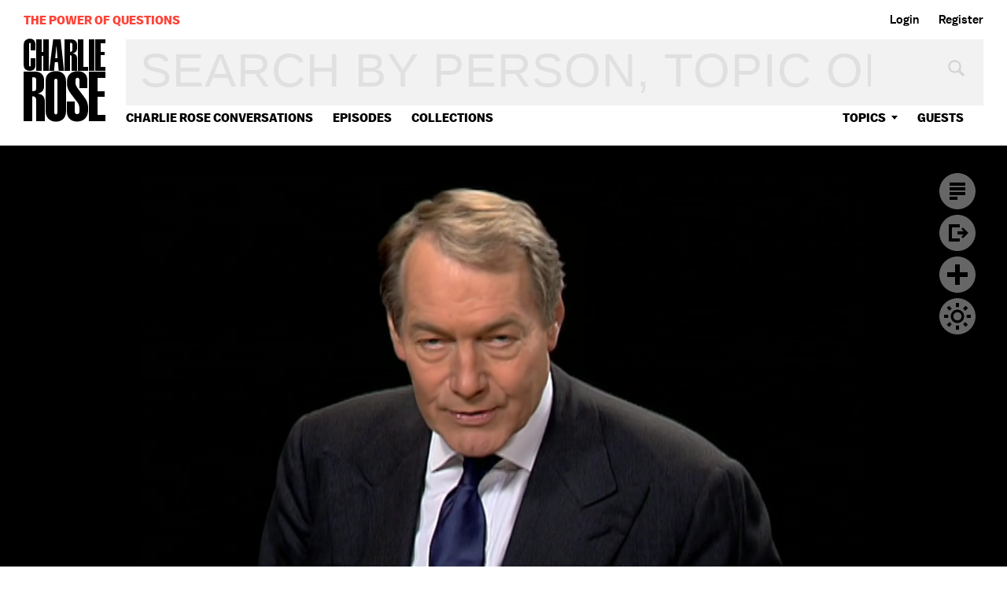

--- FILE ---
content_type: text/html; charset=utf-8
request_url: https://www.google.com/recaptcha/api2/aframe
body_size: 267
content:
<!DOCTYPE HTML><html><head><meta http-equiv="content-type" content="text/html; charset=UTF-8"></head><body><script nonce="b-3QXolcfv0TKBtB6QHDmA">/** Anti-fraud and anti-abuse applications only. See google.com/recaptcha */ try{var clients={'sodar':'https://pagead2.googlesyndication.com/pagead/sodar?'};window.addEventListener("message",function(a){try{if(a.source===window.parent){var b=JSON.parse(a.data);var c=clients[b['id']];if(c){var d=document.createElement('img');d.src=c+b['params']+'&rc='+(localStorage.getItem("rc::a")?sessionStorage.getItem("rc::b"):"");window.document.body.appendChild(d);sessionStorage.setItem("rc::e",parseInt(sessionStorage.getItem("rc::e")||0)+1);localStorage.setItem("rc::h",'1770112733657');}}}catch(b){}});window.parent.postMessage("_grecaptcha_ready", "*");}catch(b){}</script></body></html>

--- FILE ---
content_type: text/vtt
request_url: https://charlie-p-2ac84d7056ca7f9d.s3.amazonaws.com/clips/subtitles/000/019/140/original/1HY8AFM_377.vtt?1556809136
body_size: 51725
content:
WEBVTT

1
00:00:00.000 --> 00:00:01.934
Joe Scarborough is here.

2
00:00:01.934 --> 00:00:04.667
He is the host of "Morning Joe," the MSNBC program that's

3
00:00:04.667 --> 00:00:07.000
attracting a growing following.

4
00:00:07.000 --> 00:00:09.000
"Newsweek" magazine compared the broadcast to something like

5
00:00:09.000 --> 00:00:10.734
a serious-minded evening show still wearing its

6
00:00:10.734 --> 00:00:12.300
bathrobe and slippers.

7
00:00:12.300 --> 00:00:15.033
Here is a look.

8
00:00:15.033 --> 00:00:16.501
You like that.

9
00:00:16.501 --> 00:00:20.167
Here's a look at "Morning Joe."

10
00:00:20.167 --> 00:00:22.367
David Gergen, who's been around a few

11
00:00:22.367 --> 00:00:24.300
presidents, Republican and Democrat alike, has had positive

12
00:00:24.300 --> 00:00:26.133
things to say about President Obama.

13
00:00:26.133 --> 00:00:27.734
But he faults him in the way he's run the administration

14
00:00:27.734 --> 00:00:29.400
thus far.

15
00:00:29.400 --> 00:00:31.234
In what ways?

16
00:00:31.234 --> 00:00:33.100
He said a really interesting thing.

17
00:00:33.100 --> 00:00:35.000
He said he basically thinks that Obama needs to appoint a

18
00:00:35.000 --> 00:00:36.901
really good manager for the stimulus package, that that

19
00:00:36.901 --> 00:00:40.167
money hasn't gotten spent fast enough.

20
00:00:40.167 --> 00:00:43.200
Isn't Joe Biden doing that?

21
00:00:43.200 --> 00:00:45.934
Well, he thinks it's not -- that under

22
00:00:45.934 --> 00:00:48.501
Do you realize that there are

23
00:00:48.501 --> 00:00:50.667
conservatives/libertarians that read your magazine?

24
00:00:50.667 --> 00:00:52.334
We are indeed.

25
00:00:52.334 --> 00:00:54.000
We're very popular in the military, actually.

26
00:00:54.000 --> 00:00:55.667
Are you?

27
00:00:55.667 --> 00:00:57.300
We get a lot of soldiers

28
00:00:57.300 --> 00:00:58.968
reading us and get a

29
00:00:58.968 --> 00:01:00.767
lot of mail from them and hear back from a lot of them.

30
00:01:00.767 --> 00:01:02.400
OK.

31
00:01:02.400 --> 00:01:04.834
All right.

32
00:01:04.834 --> 00:01:06.434
I'm just saying, once in a while -- well, actually, you had P.J.

33
00:01:06.434 --> 00:01:08.033
O'Rourke in the '80s.

34
00:01:08.033 --> 00:01:09.634
For a long time, we had P.J.

35
00:01:09.634 --> 00:01:11.234
He was a conservative guy,

36
00:01:11.234 --> 00:01:12.834
had some great articles.

37
00:01:12.834 --> 00:01:14.434
That's right, and I think conservatives

38
00:01:14.434 --> 00:01:18.133
like to read us to disagree with us. So.

39
00:01:18.133 --> 00:01:19.767
That's right.

40
00:01:19.767 --> 00:01:21.267
Just like with "The New York Times." I buy two copies, one

41
00:01:21.267 --> 00:01:22.934
to read and one to burn in my backyard after I

42
00:01:22.934 --> 00:01:26.100
finish reading it.

43
00:01:26.100 --> 00:01:27.834
Well, that was from this morning

44
00:01:27.834 --> 00:01:29.634
itself, was it not?

45
00:01:29.634 --> 00:01:31.467
Yes, this morning, fresh off the presses.

46
00:01:31.467 --> 00:01:33.367
A little more about you.

47
00:01:33.367 --> 00:01:35.033
Before he broke into television, Joe Scarborough was

48
00:01:35.033 --> 00:01:36.767
a Republican congressman from Florida from 1994 to 2001.

49
00:01:36.767 --> 00:01:38.567
He recently mapped out a comeback strategy, not for

50
00:01:38.567 --> 00:01:40.167
himself but for the GOP.

51
00:01:40.167 --> 00:01:41.634
The book is called "The Last Best Hope: Restoring

52
00:01:41.634 --> 00:01:43.234
Conservatism and America's Promise." I am pleased to have

53
00:01:43.234 --> 00:01:46.000
him back at this table. Welcome.

54
00:01:46.000 --> 00:01:47.634
Sorry you didn't bring Mika.

55
00:01:47.634 --> 00:01:50.734
Well, I.

56
00:01:50.734 --> 00:01:52.200
I enjoyed hearing the stories about the

57
00:01:52.200 --> 00:01:53.767
ball girl last time here.

58
00:01:53.767 --> 00:01:55.467
I mean, I take her everywhere I go.

59
00:01:55.467 --> 00:01:57.000
She sells books.

60
00:01:57.000 --> 00:01:58.634
She's the best ball girl we've ever had.

61
00:01:58.634 --> 00:02:00.100
Yeah, exactly.

62
00:02:00.100 --> 00:02:01.467
She was good.

63
00:02:01.467 --> 00:02:03.067
And, boy, does she add to your show, by the way.

64
00:02:03.067 --> 00:02:06.734
Oh, my God. Yes.

65
00:02:06.734 --> 00:02:08.834
People always ask why Mika went on the book tour with me.

66
00:02:08.834 --> 00:02:10.667
She doubles the sales.

67
00:02:10.667 --> 00:02:12.534
Because nobody said she was stupid.

68
00:02:12.534 --> 00:02:14.434
And triples the size of the audience.

69
00:02:14.434 --> 00:02:16.133
I'm not dumb!

70
00:02:16.133 --> 00:02:17.634
You know, it's like I've got my own Palin effect.

71
00:02:17.634 --> 00:02:19.000
Nobody's there to see the old guy.

72
00:02:19.000 --> 00:02:21.667
They're there to see Mika.

73
00:02:21.667 --> 00:02:22.968
.

74
00:02:22.968 --> 00:02:24.234
all that stuff, that chemistry between the two of you.

75
00:02:24.234 --> 00:02:25.801
Yeah.

76
00:02:25.801 --> 00:02:27.267
Well, good for you.

77
00:02:27.267 --> 00:02:28.834
We talked about that on the other show.

78
00:02:28.834 --> 00:02:30.767
Let me just talk about you first.

79
00:02:30.767 --> 00:02:32.734
First, the news.

80
00:02:32.734 --> 00:02:34.701
I watched your show this morning, as I

81
00:02:34.701 --> 00:02:36.667
often watch your show.

82
00:02:36.667 --> 00:02:38.634
Right.

83
00:02:38.634 --> 00:02:42.167
The Clinton story. Questions?

84
00:02:42.167 --> 00:02:43.801
What'd you think?

85
00:02:43.801 --> 00:02:45.501
Why didn't he speak?

86
00:02:45.501 --> 00:02:47.267
He wanted to report back to the White

87
00:02:47.267 --> 00:02:49.100
House first? What?

88
00:02:49.100 --> 00:02:50.734
Yeah, I think so.

89
00:02:50.734 --> 00:02:52.200
And I think it was a smart move for him.

90
00:02:52.200 --> 00:02:53.801
I'm confounded by some people on the right actually criticizing

91
00:02:53.801 --> 00:02:55.501
this operation.

92
00:02:55.501 --> 00:02:57.267
This is very simple.

93
00:02:57.267 --> 00:02:59.100
It's unbelievable to me too.

94
00:02:59.100 --> 00:03:00.734
This is a very simple quid pro quo.

95
00:03:00.734 --> 00:03:02.434
We get two Americans back safe and sound.

96
00:03:02.434 --> 00:03:04.968
All we have to do is give them Bill for a

97
00:03:04.968 --> 00:03:07.334
three-hour dinner. Who.

98
00:03:07.334 --> 00:03:10.367
And Bill might have learned something.

99
00:03:10.367 --> 00:03:13.067
And listen, and John Bolton says that's

100
00:03:13.067 --> 00:03:15.567
negotiating with terrorists?

101
00:03:15.567 --> 00:03:17.701
I mean, if the ransom's that cheap, we need to send Bill to

102
00:03:17.701 --> 00:03:19.534
Iran and get those.

103
00:03:19.534 --> 00:03:21.434
Get those weapons.

104
00:03:21.434 --> 00:03:24.734
Get those --

105
00:03:24.734 --> 00:03:26.701
I mean, there's also so many interesting

106
00:03:26.701 --> 00:03:28.601
undercurrents here.

107
00:03:28.601 --> 00:03:30.434
Bill Clinton, Al Gore.

108
00:03:30.434 --> 00:03:32.534
Not the closest of friends since 2000, but they were

109
00:03:32.534 --> 00:03:34.534
brought together this way.

110
00:03:34.534 --> 00:03:36.400
Hillary Clinton, Kim Jong-il.

111
00:03:36.400 --> 00:03:38.200
I mean, they've been saying some very unkind

112
00:03:38.200 --> 00:03:40.133
things to each other.

113
00:03:40.133 --> 00:03:42.234
They're brought together.

114
00:03:42.234 --> 00:03:44.300
Barack Obama, Bill Clinton.

115
00:03:44.300 --> 00:03:46.367
Again, always that constant friction.

116
00:03:46.367 --> 00:03:48.601
I know because you live in New York and Bill Clinton has a lot

117
00:03:48.601 --> 00:03:50.901
of friends in New York, you're constantly hearing people

118
00:03:50.901 --> 00:03:53.167
saying, "why don't they use Bill more?

119
00:03:53.167 --> 00:03:55.434
Why don't they --" -- you hear it everywhere you go.

120
00:03:55.434 --> 00:03:57.567
It's just -- all of Bill Clinton's friends.

121
00:03:57.567 --> 00:03:59.400
"It's just not right.

122
00:03:59.400 --> 00:04:01.300
Obama's not using Bill Clinton!

123
00:04:01.300 --> 00:04:04.868
He could save the world!"

124
00:04:04.868 --> 00:04:06.534
And so, do you not hear that?

125
00:04:06.534 --> 00:04:08.300
Of course you do.

126
00:04:08.300 --> 00:04:09.901
At ever cocktail party where Clinton

127
00:04:09.901 --> 00:04:11.567
people are.

128
00:04:11.567 --> 00:04:13.067
This is like the home run answer to that.

129
00:04:13.067 --> 00:04:14.467
The home run answer.

130
00:04:14.467 --> 00:04:16.000
And, again, this is really what Bill Clinton

131
00:04:16.000 --> 00:04:17.667
is so good at.

132
00:04:17.667 --> 00:04:19.400
What's that?

133
00:04:19.400 --> 00:04:21.234
Well, he -- on the world stage.

134
00:04:21.234 --> 00:04:23.067
Admired and therefore is --

135
00:04:23.067 --> 00:04:25.100
This is a guy who's beloved.

136
00:04:25.100 --> 00:04:27.334
And people like to be around him.

137
00:04:27.334 --> 00:04:29.267
We could use him.

138
00:04:29.267 --> 00:04:31.200
You know, I said in the middle of the Bush administration, you

139
00:04:31.200 --> 00:04:33.133
know, George Bush ought to swallow his pride,

140
00:04:33.133 --> 00:04:34.968
pick up the phone.

141
00:04:34.968 --> 00:04:36.834
Whether Republicans like Bill Clinton or not, outside of this

142
00:04:36.834 --> 00:04:38.667
country he is an international superstar.

143
00:04:38.667 --> 00:04:40.501
And it would have been an

144
00:04:40.501 --> 00:04:42.367
appropriate thing to do,

145
00:04:42.367 --> 00:04:44.534
because the father and the former president had formed a

146
00:04:44.534 --> 00:04:47.167
pretty good relationship for charity.

147
00:04:47.167 --> 00:04:50.100
Yes, right, no doubt about it.

148
00:04:50.100 --> 00:04:53.434
And also, you know, it's so fascinating, too.

149
00:04:53.434 --> 00:04:56.434
Bill Clinton, an ex-president, returning back to North Korea,

150
00:04:56.434 --> 00:04:58.934
where he had sent an ex-president, Jimmy Carter, in

151
00:04:58.934 --> 00:05:01.334
1994, and that didn't end as well, obviously.

152
00:05:01.334 --> 00:05:03.701
And he was negotiating something when time

153
00:05:03.701 --> 00:05:06.501
ran out.

154
00:05:06.501 --> 00:05:09.133
No doubt about it.

155
00:05:09.133 --> 00:05:12.400
You know, the best part, really, though, of this, other than

156
00:05:12.400 --> 00:05:15.734
obviously these two journalists being safe and sound back with

157
00:05:15.734 --> 00:05:18.767
their family, which is great -- we should all be grateful for

158
00:05:18.767 --> 00:05:21.167
that -- is the fact that Bill Clinton got intel that the best

159
00:05:21.167 --> 00:05:23.434
intelligence agencies in the globe couldn't have gotten.

160
00:05:23.434 --> 00:05:25.467
An American hasn't sat with Kim Jong-il in a

161
00:05:25.467 --> 00:05:27.634
long time.

162
00:05:27.634 --> 00:05:29.701
What have we heard?

163
00:05:29.701 --> 00:05:31.534
He's got a stroke.

164
00:05:31.534 --> 00:05:33.200
We think he's mentally imbalanced.

165
00:05:33.200 --> 00:05:34.934
What does this mean for the future of our relations?

166
00:05:34.934 --> 00:05:36.767
What does this mean for the development of nuclear weapons?

167
00:05:36.767 --> 00:05:38.601
Is the guy even there?

168
00:05:38.601 --> 00:05:40.501
Are there generals.

169
00:05:40.501 --> 00:05:42.167
And is there an argument to be made to him that

170
00:05:42.167 --> 00:05:43.934
might have some persuasive manner because it was delivered

171
00:05:43.934 --> 00:05:45.767
in a way that it was delivered?

172
00:05:45.767 --> 00:05:47.367
Exactly.

173
00:05:47.367 --> 00:05:49.133
And again, they got to sit down, talk.

174
00:05:49.133 --> 00:05:50.834
Bill Clinton got the measure of the man for three hours.

175
00:05:50.834 --> 00:05:52.334
That's pretty valuable.

176
00:05:52.334 --> 00:05:53.734
And it evidently happened because they insisted

177
00:05:53.734 --> 00:05:55.367
Clinton be the person.

178
00:05:55.367 --> 00:05:57.100
Right.

179
00:05:57.100 --> 00:05:58.667
No doubt about it.

180
00:05:58.667 --> 00:06:00.067
I wonder how Al Gore felt about that.

181
00:06:00.067 --> 00:06:01.634
I think he's been there before.

182
00:06:01.634 --> 00:06:03.067
Don't you?

183
00:06:03.067 --> 00:06:04.667
Yeah.

184
00:06:04.667 --> 00:06:06.834
And who really wants to go to North Korea?

185
00:06:06.834 --> 00:06:09.267
Unless you have to.

186
00:06:09.267 --> 00:06:11.601
Well, I think -- I mean, obviously you could see

187
00:06:11.601 --> 00:06:13.567
his great sense of concern for those two people.

188
00:06:13.567 --> 00:06:15.567
Oh, there's no doubt about it.

189
00:06:15.567 --> 00:06:17.634
â¦ for him and their families.

190
00:06:17.634 --> 00:06:19.667
I was joking.

191
00:06:19.667 --> 00:06:21.701
But no, it really -- it's a win-win.

192
00:06:21.701 --> 00:06:23.467
You weren't joking when you were in Florida

193
00:06:23.467 --> 00:06:25.300
trying to keep him from being president.

194
00:06:25.300 --> 00:06:28.434
No, not at all.

195
00:06:28.434 --> 00:06:29.834
Those were different times.

196
00:06:29.834 --> 00:06:31.467
I've grown since then, Charlie.

197
00:06:31.467 --> 00:06:33.300
I've grown.

198
00:06:33.300 --> 00:06:34.901
So, no.

199
00:06:34.901 --> 00:06:36.601
In there trying to swing an election in Florida.

200
00:06:36.601 --> 00:06:38.133
I'll tell you what, trying to keep our

201
00:06:38.133 --> 00:06:39.534
military people from voting.

202
00:06:39.534 --> 00:06:42.033
We couldn't have that, could we?

203
00:06:42.033 --> 00:06:43.467
No, we couldn't.

204
00:06:43.467 --> 00:06:46.000
Did you succeed? Evidently.

205
00:06:46.000 --> 00:06:47.200
We got the military votes counted.

206
00:06:47.200 --> 00:06:48.334
That was my job.

207
00:06:48.334 --> 00:06:49.667
Is that right?

208
00:06:49.667 --> 00:06:50.934
Yeah.

209
00:06:50.934 --> 00:06:52.400
Well, I made it my job.

210
00:06:52.400 --> 00:06:53.968
How have you grown since then?

211
00:06:53.968 --> 00:06:55.534
How are you different today?

212
00:06:55.534 --> 00:06:57.234
You know, I think -- I think -- I know now

213
00:06:57.234 --> 00:06:59.167
in 2009 what I didn't know in 1995.

214
00:06:59.167 --> 00:07:01.367
Well, I hope so.

215
00:07:01.367 --> 00:07:03.634
And ironically, I'm counseling my

216
00:07:03.634 --> 00:07:05.834
liberal Democratic friends, saying, "just relax." You know,

217
00:07:05.834 --> 00:07:08.434
I thought 1995, when we conservatives took over

218
00:07:08.434 --> 00:07:10.634
Congress, we owned the world.

219
00:07:10.634 --> 00:07:13.567
That we could pass whatever we wanted to pass through the

220
00:07:13.567 --> 00:07:16.601
House, the Senate would confirm it, go to the White House, be

221
00:07:16.601 --> 00:07:19.334
signed and it would be law.

222
00:07:19.334 --> 00:07:22.834
And what I found out was James Madison was a pretty smart guy.

223
00:07:22.834 --> 00:07:25.968
We darted further right than America was ready to go, and you

224
00:07:25.968 --> 00:07:28.968
had moderate Republicans, Democrats in the Senate, that

225
00:07:28.968 --> 00:07:31.801
sort of chiseled off the edges of that agenda.

226
00:07:31.801 --> 00:07:34.868
The same thing is happening now.

227
00:07:34.868 --> 00:07:37.534
And Democrats have gone too far left.

228
00:07:37.534 --> 00:07:40.234
They spent too much money.

229
00:07:40.234 --> 00:07:42.734
They're moving faster than the middle of American political

230
00:07:42.734 --> 00:07:45.334
thought is ready to go.

231
00:07:45.334 --> 00:07:48.200
And they're learning the same lessons.

232
00:07:48.200 --> 00:07:50.667
Are they doing that because it is their

233
00:07:50.667 --> 00:07:53.567
ideological place, or are they doing that because they look at

234
00:07:53.567 --> 00:07:56.667
this economic crisis and they are pulling all the

235
00:07:56.667 --> 00:07:59.834
strings they know?

236
00:07:59.834 --> 00:08:02.801
Listen, what Barack Obama is doing is what

237
00:08:02.801 --> 00:08:05.734
Ronald Reagan tried to do in 1981, what Bill Clinton tried to

238
00:08:05.734 --> 00:08:08.667
do in 1993 in the first year.

239
00:08:08.667 --> 00:08:11.133
They've looked at history, and you have a honeymoon period.

240
00:08:11.133 --> 00:08:13.501
You try to get as much done as quickly as you can get done,

241
00:08:13.501 --> 00:08:15.868
because you know after the first year, it's

242
00:08:15.868 --> 00:08:18.667
a long, hard slog.

243
00:08:18.667 --> 00:08:21.534
So, that's what he's trying to do.

244
00:08:21.534 --> 00:08:24.501
But the problem is, what America wants him to do is focus

245
00:08:24.501 --> 00:08:27.567
on, as Mike Barnicle says three things -- jobs, jobs, and jobs.

246
00:08:27.567 --> 00:08:30.968
And so when you talk about health care, when you talk about

247
00:08:30.968 --> 00:08:35.000
tax increases for health care, when you talk about

248
00:08:35.000 --> 00:08:38.701
cap-and-trade, when you talk about all of these other things

249
00:08:38.701 --> 00:08:42.834
that a lot of Americans don't see directly affecting them

250
00:08:42.834 --> 00:08:46.200
getting a job in Indiana or Ohio or wherever, I think that

251
00:08:46.200 --> 00:08:49.000
causes more of a problem.

252
00:08:49.000 --> 00:08:52.167
But also, Barack Obama is limited by what happened over

253
00:08:52.167 --> 00:08:54.767
the past eight years.

254
00:08:54.767 --> 00:08:57.534
George W.

255
00:08:57.534 --> 00:09:00.701
Bush and the Republican Congress ran the debt up

256
00:09:00.701 --> 00:09:03.534
to about $11 trillion.

257
00:09:03.534 --> 00:09:06.200
Barack Obama's first budget was very expensive.

258
00:09:06.200 --> 00:09:09.300
It doubled the debt, his projections, and Americans just

259
00:09:09.300 --> 00:09:11.901
aren't ready to go that far.

260
00:09:11.901 --> 00:09:14.133
The book, "Restoring Conservatism and

261
00:09:14.133 --> 00:09:16.100
America's Promise," basically is an indictment

262
00:09:16.100 --> 00:09:18.033
of the Bush administration.

263
00:09:18.033 --> 00:09:20.000
Well, yeah.

264
00:09:20.000 --> 00:09:22.534
I meanâ¦

265
00:09:22.534 --> 00:09:25.367
They got away from Main Street conservatism.

266
00:09:25.367 --> 00:09:27.968
It's an indictment of Republicanism.

267
00:09:27.968 --> 00:09:30.767
It's an indictment of people being more interested in keeping

268
00:09:30.767 --> 00:09:33.100
the Republican Party in power than doing what they said they

269
00:09:33.100 --> 00:09:35.334
were going to do when they got to Washington.

270
00:09:35.334 --> 00:09:37.534
I mean, we got elected in 1994 by saying we're

271
00:09:37.534 --> 00:09:39.667
going to show restraint.

272
00:09:39.667 --> 00:09:41.467
We're going to show restraint in spending.

273
00:09:41.467 --> 00:09:43.334
We're going to try to balance the budget.

274
00:09:43.334 --> 00:09:45.167
Contract with America.

275
00:09:45.167 --> 00:09:46.934
Right.

276
00:09:46.934 --> 00:09:48.968
We were going to show restraint in foreign policy.

277
00:09:48.968 --> 00:09:50.801
We weren't going to engage in military adventurism.

278
00:09:50.801 --> 00:09:52.834
We were going to show restraint in the entitlement programs,

279
00:09:52.834 --> 00:09:54.634
trying to rein in the explosive growth of entitlements.

280
00:09:54.634 --> 00:09:56.467
And we did that.

281
00:09:56.467 --> 00:09:59.033
We passed welfare reform.

282
00:09:59.033 --> 00:10:02.033
We balanced the budget.

283
00:10:02.033 --> 00:10:04.901
We did try to restrain what military adventurism.

284
00:10:04.901 --> 00:10:08.000
If you look at the Bush administration, on all three of

285
00:10:08.000 --> 00:10:11.367
those counts - - I think $155 billion surplus, they turned it

286
00:10:11.367 --> 00:10:14.300
into a $1.5 trillion deficit.

287
00:10:14.300 --> 00:10:17.767
They take an entitlement system -- Medicare especially, that's

288
00:10:17.767 --> 00:10:21.501
going bankrupt -- they add a $7 trillion liability to it, the

289
00:10:21.501 --> 00:10:25.100
Medicare drug benefit plan.

290
00:10:25.100 --> 00:10:28.367
And I think most damaging to this country at home and abroad,

291
00:10:28.367 --> 00:10:31.667
they take Colin Powell's Republican view of how we're

292
00:10:31.667 --> 00:10:34.968
supposed to conduct ourselves on an international stage, the

293
00:10:34.968 --> 00:10:37.734
Powell doctrine, the Weinberger doctrine -- we've talked about

294
00:10:37.734 --> 00:10:40.667
this before -- we show restraint abroad.

295
00:10:40.667 --> 00:10:43.567
We don't go to battle unless it's the last possible option.

296
00:10:43.567 --> 00:10:46.534
But when we go --

297
00:10:46.534 --> 00:10:49.200
And then go in with full force and make sure

298
00:10:49.200 --> 00:10:52.033
the American public is behind you before you do it.

299
00:10:52.033 --> 00:10:55.033
As Coli Powell said, when we go to war,

300
00:10:55.033 --> 00:10:57.534
we don't want a fair fight.

301
00:10:57.534 --> 00:11:00.267
And Tony Zinni, who's got a book out -- Tony Zinni actually

302
00:11:00.267 --> 00:11:02.801
wrote a memo saying, "Don't go into Iraq unless you're going to

303
00:11:02.801 --> 00:11:05.000
have 350,000 troops.

304
00:11:05.000 --> 00:11:07.234
If you don't go in with full force, we're going to have a

305
00:11:07.234 --> 00:11:09.400
mess on our hands." He predicted it.

306
00:11:09.400 --> 00:11:11.534
Right.

307
00:11:11.534 --> 00:11:13.901
And a lot of the smart generals that have

308
00:11:13.901 --> 00:11:16.167
been in Iraq before predicted it.

309
00:11:16.167 --> 00:11:18.467
For some reason, Donald Rumsfeld didn't want to listen to the

310
00:11:18.467 --> 00:11:20.767
generals that won the first Iraq war, and instead we decided

311
00:11:20.767 --> 00:11:23.000
we're going to win the war on the cheap.

312
00:11:23.000 --> 00:11:25.234
Charlie, there's nothing conservative about that.

313
00:11:25.234 --> 00:11:27.300
There's nothing conservative about spending

314
00:11:27.300 --> 00:11:29.300
this country in debt.

315
00:11:29.300 --> 00:11:31.400
There's nothing conservative about putting us $7 trillion

316
00:11:31.400 --> 00:11:34.234
more in debt in entitlements.

317
00:11:34.234 --> 00:11:37.000
That's not conservative.

318
00:11:37.000 --> 00:11:39.300
OK, is Tony Zinni and Colin Powell more the kind

319
00:11:39.300 --> 00:11:42.033
of Republican that you identify with than, say, Newt Gingrich?

320
00:11:42.033 --> 00:11:46.133
Wellâ¦

321
00:11:46.133 --> 00:11:47.767
Let me put it this way, let me

322
00:11:47.767 --> 00:11:50.200
put it this way.

323
00:11:50.200 --> 00:11:52.267
Don't censorâ¦

324
00:11:52.267 --> 00:11:54.434
No, I'm going to put it this way, I'm just

325
00:11:54.434 --> 00:11:56.601
going to put it this way.

326
00:11:56.601 --> 00:11:58.467
Newt Gingrich can win statewide elections in Georgia.

327
00:11:58.467 --> 00:12:00.367
Colin Powell can win statewide elections in Connecticut.

328
00:12:00.367 --> 00:12:02.300
We don't have Colin Powells or Tony Zinnis

329
00:12:02.300 --> 00:12:04.234
in our party anymore.

330
00:12:04.234 --> 00:12:06.167
Well, we've got a few, Olympia Snowe.

331
00:12:06.167 --> 00:12:08.133
She was on the show this morning.

332
00:12:08.133 --> 00:12:10.133
She was very good this morning.

333
00:12:10.133 --> 00:12:12.133
She was great this morning on the show.

334
00:12:12.133 --> 00:12:13.934
Couldn't agree more.

335
00:12:13.934 --> 00:12:15.767
But for everybody that wants to kick

336
00:12:15.767 --> 00:12:17.634
Colin Powell out of the party, I say, do you really think we

337
00:12:17.634 --> 00:12:19.534
can reclaim.

338
00:12:19.534 --> 00:12:21.434
That's Rush Limbaugh, isn't it?

339
00:12:21.434 --> 00:12:23.400
Well, it's a lot of people.

340
00:12:23.400 --> 00:12:25.434
I mean, I went out on my book tour, and I was trying to

341
00:12:25.434 --> 00:12:27.601
explain to people, if you want to be a national party again,

342
00:12:27.601 --> 00:12:29.567
you've got to win a seat or two in New England.

343
00:12:29.567 --> 00:12:31.534
And let me tell you something, people who look like me and talk

344
00:12:31.534 --> 00:12:33.434
like me from the South, we're probably not going to do well in

345
00:12:33.434 --> 00:12:35.200
Northeast Harbor, Maine.

346
00:12:35.200 --> 00:12:36.801
Colin Powell will.

347
00:12:36.801 --> 00:12:38.501
Olympia Snowe will.

348
00:12:38.501 --> 00:12:42.367
Tony Zinni will.

349
00:12:42.367 --> 00:12:44.734
Actually, I just threw that out there.

350
00:12:44.734 --> 00:12:47.567
I own Northeast Harbor with Mika out there.

351
00:12:47.567 --> 00:12:50.200
I'm sure it will be just like the book tour.

352
00:12:50.200 --> 00:12:52.667
OK, Mika, if you say so, OK, I'll vote for you.

353
00:12:52.667 --> 00:12:55.367
But they kicked Colin Powell out of the party.

354
00:12:55.367 --> 00:12:58.267
You know what I learned on this book tour?

355
00:12:58.267 --> 00:13:01.434
It's fascinating, speaking in New England, I had a lot of

356
00:13:01.434 --> 00:13:04.501
people come up to me, a lot of older gentlemen especially come

357
00:13:04.501 --> 00:13:07.334
up to me and say, "I used to vote for Republicans when they

358
00:13:07.334 --> 00:13:10.367
were like you." I said, "I'm really conservative, I'm like a

359
00:13:10.367 --> 00:13:12.968
libertarian I'm so conservative." They said, "No,

360
00:13:12.968 --> 00:13:15.834
no, no, you're not a hater."

361
00:13:15.834 --> 00:13:18.701
And what I realized on this book tour -- two things, one

362
00:13:18.701 --> 00:13:21.901
good, one bad.

363
00:13:21.901 --> 00:13:24.901
The good thing is that moderates, even people left of

364
00:13:24.901 --> 00:13:27.400
center, will listen to you if you don't come to them and tell

365
00:13:27.400 --> 00:13:29.801
them Barack Obama's a communist and Sonia Sotomayor is a racist.

366
00:13:29.801 --> 00:13:32.000
They will listen to you when you can have

367
00:13:32.000 --> 00:13:33.901
a debate on philosophy.

368
00:13:33.901 --> 00:13:35.968
Who said that Sotomayor was a racist?

369
00:13:35.968 --> 00:13:39.667
I forget now.

370
00:13:39.667 --> 00:13:41.567
You know, I've played a lot

371
00:13:41.567 --> 00:13:43.868
of football, Charlie.

372
00:13:43.868 --> 00:13:45.834
A lot of Republicans said she was a racist.

373
00:13:45.834 --> 00:13:47.834
They're your friends --

374
00:13:47.834 --> 00:13:49.567
Sadly on the other side -- you

375
00:13:49.567 --> 00:13:51.167
call them my friends.

376
00:13:51.167 --> 00:13:53.000
Sadly on the other side, hard-core Republicans.

377
00:13:53.000 --> 00:13:54.667
Right.

378
00:13:54.667 --> 00:13:56.367
Who, let me just tell you, I'll say it right

379
00:13:56.367 --> 00:13:58.834
here, are not as conservative as me.

380
00:13:58.834 --> 00:14:01.701
Certainly not on spending.

381
00:14:01.701 --> 00:14:04.133
Certainly not on military adventurism.

382
00:14:04.133 --> 00:14:06.868
A lot of these people wouldn't listen to me because I didn't

383
00:14:06.868 --> 00:14:10.067
call Obama a communist, because I didn't call

384
00:14:10.067 --> 00:14:13.167
Sotomayor a racist.

385
00:14:13.167 --> 00:14:16.133
I mean, style has a lot to do -- I mean, there are some people

386
00:14:16.133 --> 00:14:18.968
on the hard right and the hard left that expect to see anger

387
00:14:18.968 --> 00:14:22.200
and expect you to play hardball, and if you don't,

388
00:14:22.200 --> 00:14:25.133
you're not a real conservative or a real progressive.

389
00:14:25.133 --> 00:14:28.200
On the question that "Rolling Stone" was talking

390
00:14:28.200 --> 00:14:30.734
about, leadership, Barack Obama, six months.

391
00:14:30.734 --> 00:14:33.534
How do you assess the leadership first?

392
00:14:33.534 --> 00:14:36.534
It is -- you know, it's a split

393
00:14:36.534 --> 00:14:39.267
decision for me.

394
00:14:39.267 --> 00:14:41.567
Foreign policy, I couldn't expect more.

395
00:14:41.567 --> 00:14:44.300
This is the same thing Jimmy Baker said.

396
00:14:44.300 --> 00:14:47.400
From a Democrat.

397
00:14:47.400 --> 00:14:50.133
Did he?

398
00:14:50.133 --> 00:14:52.767
On foreign policy, he is th first realist we've had in the

399
00:14:52.767 --> 00:14:55.667
White House, at least judging by his actions over the first six

400
00:14:55.667 --> 00:14:58.834
months, since Bush 41.

401
00:14:58.834 --> 00:15:01.434
He takes all the information in.

402
00:15:01.434 --> 00:15:04.133
He doesn't dart wildly right or left.

403
00:15:04.133 --> 00:15:06.400
Sure, his rhetoric is a bit more progressive,

404
00:15:06.400 --> 00:15:09.934
but that's his rhetoric.

405
00:15:09.934 --> 00:15:13.234
In reality, he is -- he's the first realist, at least over the

406
00:15:13.234 --> 00:15:16.334
first six months.

407
00:15:16.334 --> 00:15:19.300
Domestically, I don't think he's shown leadership at all,

408
00:15:19.300 --> 00:15:21.767
and I say that because I've been very disappointed.

409
00:15:21.767 --> 00:15:23.834
And I have been disappointed because.

410
00:15:23.834 --> 00:15:25.901
Because he's given too

411
00:15:25.901 --> 00:15:28.000
much power to Congress?

412
00:15:28.000 --> 00:15:30.100
Exactly.

413
00:15:30.100 --> 00:15:32.667
He turned the stimulus package over to Nancy Pelosi, the most

414
00:15:32.667 --> 00:15:34.868
important package, the biggest bill in the history of this

415
00:15:34.868 --> 00:15:37.000
country, the biggest spending bill.

416
00:15:37.000 --> 00:15:39.100
Yet remember, he sent up Axelrod, David

417
00:15:39.100 --> 00:15:41.300
Axelrod and Larry Summers.

418
00:15:41.300 --> 00:15:43.267
They went up to the Hill, they said, "This is our outline."

419
00:15:43.267 --> 00:15:45.434
Which was an outline that a lot of Republicans said, "We can

420
00:15:45.434 --> 00:15:47.868
live with that." And Congress told him no.

421
00:15:47.868 --> 00:15:50.234
Nancy Pelosi, no.

422
00:15:50.234 --> 00:15:52.100
We're not going to be bipartisan, we're in power now.

423
00:15:52.100 --> 00:15:54.000
And Larry Summers came out and said, "message received." They

424
00:15:54.000 --> 00:15:55.868
turned it over to Nancy Pelosi, and.

425
00:15:55.868 --> 00:15:57.767
Part of that also was a reaction,

426
00:15:57.767 --> 00:15:59.634
maybe perhaps an

427
00:15:59.634 --> 00:16:02.267
overreaction, to what Clinton had done on health care.

428
00:16:02.267 --> 00:16:05.000
Right.

429
00:16:05.000 --> 00:16:07.868
You've got to be careful, also, speaking of Jimmy Carter and

430
00:16:07.868 --> 00:16:10.234
Tip O'Neill -- one of the reasons why Tip O'Neill didn't

431
00:16:10.234 --> 00:16:12.300
like Jimmy Carter is because he didn't believe the new

432
00:16:12.300 --> 00:16:14.334
president, his fresh face from Plains, Georgia, was showing him

433
00:16:14.334 --> 00:16:18.434
proper respect. So.

434
00:16:18.434 --> 00:16:20.434
So many presidents come to Washington,

435
00:16:20.434 --> 00:16:22.434
especially if they've been governors, somehow they want to

436
00:16:22.434 --> 00:16:24.434
be perceived as an outsider.

437
00:16:24.434 --> 00:16:26.434
And at some point, someone helps them understand,

438
00:16:26.434 --> 00:16:28.467
in order to get

439
00:16:28.467 --> 00:16:30.567
bills passed, in order to be an effective force, you have got to

440
00:16:30.567 --> 00:16:32.400
have some relationship, if not accommodation, to the way

441
00:16:32.400 --> 00:16:34.267
Washington works.

442
00:16:34.267 --> 00:16:36.167
Exactly.

443
00:16:36.167 --> 00:16:38.067
You do have to.

444
00:16:38.067 --> 00:16:40.033
You understand that.

445
00:16:40.033 --> 00:16:41.734
You do have to accommodate, and the president

446
00:16:41.734 --> 00:16:43.667
has to deal with Congress, no doubt about it.

447
00:16:43.667 --> 00:16:45.667
But you start with the stimulus package -- and I think another

448
00:16:45.667 --> 00:16:48.000
mistake, cap-and-trade.

449
00:16:48.000 --> 00:16:50.167
Nancy Pelosi pulled Barack Obama into the cap-and- trade debate,

450
00:16:50.167 --> 00:16:52.501
a debate he shouldn't have been pulled into if health care

451
00:16:52.501 --> 00:16:54.868
really was his number-one agenda item.

452
00:16:54.868 --> 00:16:56.901
He got pulled into that mess.

453
00:16:56.901 --> 00:16:59.133
And there's been a lot of noise leading up to health care.

454
00:16:59.133 --> 00:17:01.501
So by the time he gets to health care, he's upside down on

455
00:17:01.501 --> 00:17:03.501
the deficit.

456
00:17:03.501 --> 00:17:05.501
He's upside down on the size of the federal government's growth.

457
00:17:05.501 --> 00:17:07.534
He's upside down in the poll numbers on a

458
00:17:07.534 --> 00:17:09.300
lot of these issues.

459
00:17:09.300 --> 00:17:10.934
It's making his job a lot more difficult right now.

460
00:17:10.934 --> 00:17:12.634
Do you think public option is a bad idea in

461
00:17:12.634 --> 00:17:14.434
health care reform?

462
00:17:14.434 --> 00:17:16.267
I think so.

463
00:17:16.267 --> 00:17:17.901
You like the cooperative idea?

464
00:17:17.901 --> 00:17:19.400
Well, sure, I do.

465
00:17:19.400 --> 00:17:24.901
The problem is for the president, though.

466
00:17:24.901 --> 00:17:26.801
OK, well, no, if you want to know the truth,

467
00:17:26.801 --> 00:17:28.501
there's nothing in the Constitution, Charlieâ¦

468
00:17:28.501 --> 00:17:30.033
I do want to know the truth.

469
00:17:30.033 --> 00:17:31.701
I'm going to tell you the truth.

470
00:17:31.701 --> 00:17:33.200
You want the truth?

471
00:17:33.200 --> 00:17:34.868
You can't handle the truth!

472
00:17:34.868 --> 00:17:36.567
We don't have to do everything in 2009.

473
00:17:36.567 --> 00:17:38.467
Thank you, Jack.

474
00:17:38.467 --> 00:17:40.167
I thought you were a Marine pilot.

475
00:17:40.167 --> 00:17:41.934
No, I actually am a constitutional lawyer.

476
00:17:41.934 --> 00:17:43.767
I know the Constitution forward and backward, and I can tell

477
00:17:43.767 --> 00:17:45.467
you, as a guy who.

478
00:17:45.467 --> 00:17:47.200
(INAUDIBLE) in Florida?

479
00:17:47.200 --> 00:17:48.834
Booked a con law class.

480
00:17:48.834 --> 00:17:50.300
I know of what I speak.

481
00:17:50.300 --> 00:17:51.901
There's nothing in the Constitution that says you have

482
00:17:51.901 --> 00:17:53.601
to get everything done in 2009.

483
00:17:53.601 --> 00:17:55.234
There you go.

484
00:17:55.234 --> 00:17:56.667
He doesn't have to swallowâ¦

485
00:17:56.667 --> 00:17:58.234
But you just said the reality isâ¦

486
00:17:58.234 --> 00:18:00.234
â¦ the whale whole.

487
00:18:00.234 --> 00:18:01.968
â¦ is you need to do as much as you can,

488
00:18:01.968 --> 00:18:03.767
because you have less effectiveness afterwards.

489
00:18:03.767 --> 00:18:05.634
So you have got two competing ideas running head

490
00:18:05.634 --> 00:18:07.267
on into each other.

491
00:18:07.267 --> 00:18:08.734
And the problem is, this president has

492
00:18:08.734 --> 00:18:10.100
burned through a remarkable amount of political capital over

493
00:18:10.100 --> 00:18:11.601
the first six months.

494
00:18:11.601 --> 00:18:13.267
Has he really?

495
00:18:13.267 --> 00:18:14.734
Yes, yes.

496
00:18:14.734 --> 00:18:16.367
Because his popularity is still high and

497
00:18:16.367 --> 00:18:17.868
much popular than his positions.

498
00:18:17.868 --> 00:18:20.167
Yeah.

499
00:18:20.167 --> 00:18:22.734
I'm just talking about any big spending bill, he's going to

500
00:18:22.734 --> 00:18:25.167
have some problems.

501
00:18:25.167 --> 00:18:27.634
I think really the best thing he can do right now, if I were

502
00:18:27.634 --> 00:18:30.067
advising him-- and of course, I'm not-- I would say

503
00:18:30.067 --> 00:18:32.901
aggressively go after consumer protections.

504
00:18:32.901 --> 00:18:35.300
Taking care of pre-existing conditions, allowing kids to

505
00:18:35.300 --> 00:18:37.601
stay on insurance until they're 25 or 26.

506
00:18:37.601 --> 00:18:39.567
And do something about

507
00:18:39.567 --> 00:18:41.534
foreclosures and all of that.

508
00:18:41.534 --> 00:18:43.267
Yeah, all of that.

509
00:18:43.267 --> 00:18:45.133
Focus on consumer protection.

510
00:18:45.133 --> 00:18:46.801
Get as much as you can get now, and when the economy turns

511
00:18:46.801 --> 00:18:48.300
around in 2011, then go back.

512
00:18:48.300 --> 00:18:49.667
Being a hot media property, as you are.

513
00:18:49.667 --> 00:18:51.200
Oh, yes. Whoo.

514
00:18:51.200 --> 00:18:54.334
Yes.

515
00:18:54.334 --> 00:18:55.968
Oh, come on, I can't pick up anything that

516
00:18:55.968 --> 00:18:57.434
doesn't talk about Scarborough and "Morning Joe."

517
00:18:57.434 --> 00:19:00.033
Right.

518
00:19:00.033 --> 00:19:02.701
How has it changed, if at all, your

519
00:19:02.701 --> 00:19:05.667
perception of media?

520
00:19:05.667 --> 00:19:08.868
I've got to be careful here.

521
00:19:08.868 --> 00:19:11.801
There is -- what I've found -- I've found two things.

522
00:19:11.801 --> 00:19:14.434
I've found that the media, most of the people that are in the

523
00:19:14.434 --> 00:19:16.934
media have a world view that's left of center.

524
00:19:16.934 --> 00:19:19.167
That's one thing I've found out.

525
00:19:19.167 --> 00:19:21.300
A world view?

526
00:19:21.300 --> 00:19:23.167
That has to do with U.S.

527
00:19:23.167 --> 00:19:25.467
engagement around the world?

528
00:19:25.467 --> 00:19:28.334
A world view.

529
00:19:28.334 --> 00:19:30.767
Well, no, no.

530
00:19:30.767 --> 00:19:33.300
Just their view of the world, their view of politics.

531
00:19:33.300 --> 00:19:35.701
You don't find a lot of people that are pro-life

532
00:19:35.701 --> 00:19:37.968
in national media.

533
00:19:37.968 --> 00:19:40.367
You don't find a lot of people who have bumper stickers on

534
00:19:40.367 --> 00:19:42.968
their car that talk about the Second Amendment.

535
00:19:42.968 --> 00:19:45.234
And I always explain --.

536
00:19:45.234 --> 00:19:47.267
You like to bear arms, don't you?

537
00:19:47.267 --> 00:19:49.067
Oh, listen, can you not -- do I not look

538
00:19:49.067 --> 00:19:50.667
like a hunter to you?

539
00:19:50.667 --> 00:19:53.934
I've never fired a gun.

540
00:19:53.934 --> 00:19:55.567
I can say not only have I never

541
00:19:55.567 --> 00:19:57.200
fired a gun in

542
00:19:57.200 --> 00:19:59.000
anger, I've never fired a gun.

543
00:19:59.000 --> 00:20:00.667
But you know the thing is, though.

544
00:20:00.667 --> 00:20:02.634
You've never looked at the white of their

545
00:20:02.634 --> 00:20:04.667
eyes, have you?

546
00:20:04.667 --> 00:20:07.601
No, I haven't.

547
00:20:07.601 --> 00:20:10.133
As I explained, though, to my conservative friends, it's just

548
00:20:10.133 --> 00:20:12.701
-- it's the nature of where the media is.

549
00:20:12.701 --> 00:20:15.234


550
00:20:15.234 --> 00:20:17.801
If the media, if the three networks, and the two or three

551
00:20:17.801 --> 00:20:20.334
major newspapers were in Manhattan, Kansas,

552
00:20:20.334 --> 00:20:23.167
instead of Manhattan, New York, well, they'd probably be more

553
00:20:23.167 --> 00:20:25.834
acclimated to a red-state world view.

554
00:20:25.834 --> 00:20:28.701
That's just not the case.

555
00:20:28.701 --> 00:20:31.501
And the most important thing is to make sure

556
00:20:31.501 --> 00:20:33.267
you understand a red state world view, and make sure you

557
00:20:33.267 --> 00:20:35.067
give it plenty of attention as you do everything else.

558
00:20:35.067 --> 00:20:36.834
That's right.

559
00:20:36.834 --> 00:20:38.601
And unless -- and on that count,

560
00:20:38.601 --> 00:20:40.367
you believe what?

561
00:20:40.367 --> 00:20:42.801
Do you believe that whateverâ¦

562
00:20:42.801 --> 00:20:45.200
I believe.

563
00:20:45.200 --> 00:20:47.667
â¦ wherever the media -- the majority of the

564
00:20:47.667 --> 00:20:50.000
media come down on that question, do you believe that it

565
00:20:50.000 --> 00:20:53.234
impacts how on their coverage?

566
00:20:53.234 --> 00:20:56.133
Well, sure, but what I've noticed over the

567
00:20:56.133 --> 00:20:58.601
past five years especially isâ¦

568
00:20:58.601 --> 00:21:00.667
I mean, look at you.

569
00:21:00.667 --> 00:21:02.734
You see all stripes coming in there.

570
00:21:02.734 --> 00:21:04.767
I do.

571
00:21:04.767 --> 00:21:06.801
And here.

572
00:21:06.801 --> 00:21:08.834
And what I've noticed over the past five

573
00:21:08.834 --> 00:21:10.868
years, I've noticed the press has gotten a lot more in tune

574
00:21:10.868 --> 00:21:12.601
with what is going on in red-state America.

575
00:21:12.601 --> 00:21:14.434
And what's going on in red-state America?

576
00:21:14.434 --> 00:21:16.033
There's anger out there right now.

577
00:21:16.033 --> 00:21:17.767
About?

578
00:21:17.767 --> 00:21:19.534
The economic conditions of the country?

579
00:21:19.534 --> 00:21:21.367
And -- but is it more populist?

580
00:21:21.367 --> 00:21:23.267
You know, it'sâ¦

581
00:21:23.267 --> 00:21:25.167
It's just a sense that you're bailing out those

582
00:21:25.167 --> 00:21:27.100
people on Wall Street and you're not bailing out us?

583
00:21:27.100 --> 00:21:29.167
Go back to '92 and '93.

584
00:21:29.167 --> 00:21:31.400
There's so much that reminds me of '92-'93.

585
00:21:31.400 --> 00:21:33.334
Bill Clinton won in 1992, because, you know, we hit the

586
00:21:33.334 --> 00:21:35.234
reset button on the economy.

587
00:21:35.234 --> 00:21:37.334
We went from an industrial age; we were transforming into an

588
00:21:37.334 --> 00:21:39.734
information age.

589
00:21:39.734 --> 00:21:42.501
It will take three or four years until we get there.

590
00:21:42.501 --> 00:21:44.801
And so Bill Clinton dealt with that anger.

591
00:21:44.801 --> 00:21:47.501
When he didn't respond the way people wanted him to respond in

592
00:21:47.501 --> 00:21:49.801
1993 and he struck them as a traditional liberal, who rose?

593
00:21:49.801 --> 00:21:52.033
Ross Perot.

594
00:21:52.033 --> 00:21:54.601
And suddenly you had these -- what was it, Up with America?

595
00:21:54.601 --> 00:21:56.767
Up with People?

596
00:21:56.767 --> 00:21:58.868
Whatever Perot's group was called.

597
00:21:58.868 --> 00:22:00.767
Millions of people got involved in the political

598
00:22:00.767 --> 00:22:03.167
process in '94 election.

599
00:22:03.167 --> 00:22:05.200
The same thing has happened here.

600
00:22:05.200 --> 00:22:07.701
We've hit the reset button.

601
00:22:07.701 --> 00:22:10.434
We're not going to be an economy that's

602
00:22:10.434 --> 00:22:12.801
madly driven by consumerism.

603
00:22:12.801 --> 00:22:15.267
So people elect the agent of change, Barack Obama, in 2008.

604
00:22:15.267 --> 00:22:17.868
What they've seen in 2009 has been a traditional liberal

605
00:22:17.868 --> 00:22:20.634
Democratic approach.

606
00:22:20.634 --> 00:22:23.200
And so I think there's some anger out there.

607
00:22:23.200 --> 00:22:25.367
It's not -- listen, it's not overwhelming yet.

608
00:22:25.367 --> 00:22:27.300
It's certainly not like it was with Bill Clinton in 1994, but

609
00:22:27.300 --> 00:22:29.000
certainly the warning signs are there

610
00:22:29.000 --> 00:22:30.767
for the Obama administration.

611
00:22:30.767 --> 00:22:34.234
They need to respond well.

612
00:22:34.234 --> 00:22:35.701
But how have you changed?

613
00:22:35.701 --> 00:22:37.300
I mean, you explained to me ho you think -- how

614
00:22:37.300 --> 00:22:39.300
you see the world.

615
00:22:39.300 --> 00:22:41.100
Right.

616
00:22:41.100 --> 00:22:42.701
But you, has being in the center of this

617
00:22:42.701 --> 00:22:44.300
media thing, is it different than political attention?

618
00:22:44.300 --> 00:22:46.067
I mean, is it less?

619
00:22:46.067 --> 00:22:48.133
Is it more?

620
00:22:48.133 --> 00:22:50.000
Is it more comfortable?

621
00:22:50.000 --> 00:22:51.634
It's a lot more fun, not having to wake up

622
00:22:51.634 --> 00:22:53.334
at 5:00 every morning and seeing what your local newspaper

623
00:22:53.334 --> 00:22:54.901
is writing about you.

624
00:22:54.901 --> 00:22:56.300
I mean.

625
00:22:56.300 --> 00:22:57.601
Or spending a lot of time on the

626
00:22:57.601 --> 00:22:59.067
phone raising money.

627
00:22:59.067 --> 00:23:02.767
Oh, yes. No.

628
00:23:02.767 --> 00:23:04.567
This is -- but you know what, though, Charlie?

629
00:23:04.567 --> 00:23:06.167
The show, it's like -- we talked about this before.

630
00:23:06.167 --> 00:23:07.634
You and I, let's not tell our bosses, we're the luckiest guys

631
00:23:07.634 --> 00:23:09.367
in the world.

632
00:23:09.367 --> 00:23:11.367
Exactly.

633
00:23:11.367 --> 00:23:13.100
I know.

634
00:23:13.100 --> 00:23:15.133
Because at this desk and at our morning

635
00:23:15.133 --> 00:23:17.300
desk, we get a lot of the top thinkers in the

636
00:23:17.300 --> 00:23:19.434
country and the world.

637
00:23:19.434 --> 00:23:21.567
And it is -- who wouldn't be thrilled to do that?

638
00:23:21.567 --> 00:23:23.400
And is that a more important role for you

639
00:23:23.400 --> 00:23:25.300
than, say, being a, what, like a senator from Florida?

640
00:23:25.300 --> 00:23:26.968
There's no doubt.

641
00:23:26.968 --> 00:23:28.834
You know.

642
00:23:28.834 --> 00:23:30.767
A more important role for you than being a

643
00:23:30.767 --> 00:23:32.434
senator from Florida?

644
00:23:32.434 --> 00:23:33.934
So you say to the people of Florida, "I can best serve you

645
00:23:33.934 --> 00:23:35.567
not by running for elective office but by

646
00:23:35.567 --> 00:23:38.734
running "Morning Joe"?

647
00:23:38.734 --> 00:23:40.534
Thank God I don't have to say that to the

648
00:23:40.534 --> 00:23:42.367
people of Florida.

649
00:23:42.367 --> 00:23:44.234
All I have to do is talk to my wife and see how she comes out.

650
00:23:44.234 --> 00:23:46.167
And how does she vote on that?

651
00:23:46.167 --> 00:23:48.067
She wants me to stay out of politics.

652
00:23:48.067 --> 00:23:49.767
But that's the reason you left, was it, mostly?

653
00:23:49.767 --> 00:23:51.334
No, I had two -- I had two boys that --

654
00:23:51.334 --> 00:23:52.968
That's what I mean.

655
00:23:52.968 --> 00:23:54.767
A family.

656
00:23:54.767 --> 00:23:56.601
Yeah, family.

657
00:23:56.601 --> 00:23:58.234
But you know, getting back to it.

658
00:23:58.234 --> 00:23:59.734
Now you have a larger family.

659
00:23:59.734 --> 00:24:01.334
They just keep -- I've got 47 kids now.

660
00:24:01.334 --> 00:24:04.400
But you know, going.

661
00:24:04.400 --> 00:24:05.834
Starting with Willie (ph).

662
00:24:05.834 --> 00:24:07.567
Yeah!

663
00:24:07.567 --> 00:24:11.300
Exactly, he's our troubled child.

664
00:24:11.300 --> 00:24:13.534
Starting at 5:30 every morning, I have got

665
00:24:13.534 --> 00:24:16.133
to wake up and see if he's doing all right.

666
00:24:16.133 --> 00:24:18.601
But you know, I had some Republicans approach me, ask me

667
00:24:18.601 --> 00:24:20.968
if I'd be interested in running for Senate this year, and I

668
00:24:20.968 --> 00:24:23.434
called a couple of political friends that I respect, and

669
00:24:23.434 --> 00:24:26.133
everybody had the same conclusion.

670
00:24:26.133 --> 00:24:28.634
You have a lot more influence, you have a lot more reach, and

671
00:24:28.634 --> 00:24:31.234
you're having a lot more fun doing what you do every morning

672
00:24:31.234 --> 00:24:33.667
than you would being the 99th or the 100th senator in the

673
00:24:33.667 --> 00:24:36.000
minority in seniority.

674
00:24:36.000 --> 00:24:38.467
"Morning Joe." How do you make it better?

675
00:24:38.467 --> 00:24:41.267
We get smarter.

676
00:24:41.267 --> 00:24:44.100
How do you get smarter?

677
00:24:44.100 --> 00:24:46.734
Well, we dig down deeper.

678
00:24:46.734 --> 00:24:49.200
I think our biggest challenge is not to get in the same

679
00:24:49.200 --> 00:24:51.567
routine of having the same guests all the time.

680
00:24:51.567 --> 00:24:53.801
Take it for granted.

681
00:24:53.801 --> 00:24:56.000
Reach out.

682
00:24:56.000 --> 00:24:57.901
How about this book?

683
00:24:57.901 --> 00:24:59.834
"Restoring Conservatism and America's Promise." Titled "The

684
00:24:59.834 --> 00:25:01.767
Last Best Hope." Author Joe Scarborough.

685
00:25:01.767 --> 00:25:03.701
He is --

686
00:25:03.701 --> 00:25:05.434
I'm no Tony Zinni!

687
00:25:05.434 --> 00:25:07.234
He's the Starbucks (ph) man.

688
00:25:07.234 --> 00:25:11.868
I'm Starbucks guy, that's right.

689
00:25:11.868 --> 00:25:14.501
Tony Zinni said one thing that I totally agree

690
00:25:14.501 --> 00:25:16.934
with, in terms of -- it is that he thought the most important

691
00:25:16.934 --> 00:25:19.434
thing about leadership was the capacity to continue to grow and

692
00:25:19.434 --> 00:25:21.534
to change and to -- what you just said about your show.

693
00:25:21.534 --> 00:25:23.634
That's the essence of leadership, he said.

694
00:25:23.634 --> 00:25:25.901
You have to wake up every morning and

695
00:25:25.901 --> 00:25:27.834
challenge yourself.

696
00:25:27.834 --> 00:25:29.567
How am I going to improve myself today?

697
00:25:29.567 --> 00:25:31.334
And who's the best example of that in the

698
00:25:31.334 --> 00:25:33.234
military right now? Petraeus.

699
00:25:33.234 --> 00:25:35.267
Exactly.

700
00:25:35.267 --> 00:25:37.834
He is - General Petraeus is a new type

701
00:25:37.834 --> 00:25:41.267
of general.

702
00:25:41.267 --> 00:25:44.067
I will say, the one thing about George W.

703
00:25:44.067 --> 00:25:48.133
Bush that I think history will be kinder about than we're

704
00:25:48.133 --> 00:25:52.067
being right now, is how Bush recognized

705
00:25:52.067 --> 00:25:55.968
the talent of Petraeus.

706
00:25:55.968 --> 00:25:59.434
And, in fact, at this sort of tangled route, went through

707
00:25:59.434 --> 00:26:02.467
this tangled web of people in the Pentagon, found Petraeus,

708
00:26:02.467 --> 00:26:05.000
worked around the existing power structure, found this guy,

709
00:26:05.000 --> 00:26:07.400
pulled him out, and Petraeus really is.

710
00:26:07.400 --> 00:26:09.767
I mean, he's a star.

711
00:26:09.767 --> 00:26:11.934
We'll see, though.

712
00:26:11.934 --> 00:26:13.934
I mean, the second act is going to be tougher than the first

713
00:26:13.934 --> 00:26:16.167
act, and that's Afghanistan.

714
00:26:16.167 --> 00:26:18.167
That's why there are tons of things -- we're

715
00:26:18.167 --> 00:26:20.000
talking about Iraq on this program in terms of where it

716
00:26:20.000 --> 00:26:21.701
goes now, and whether the most important decisions are yet to

717
00:26:21.701 --> 00:26:23.267
be made.

718
00:26:23.267 --> 00:26:24.467
Anyway, "The Last Best Hope" is the book.

719
00:26:24.467 --> 00:26:25.834
Joe Scarborough, thank you.

720
00:26:25.834 --> 00:26:27.334
Thank you, Charlie.

721
00:26:27.334 --> 00:26:30.267
Back in a moment.

722
00:26:30.267 --> 00:26:37.801
Stay with us.

723
00:26:37.801 --> 00:26:38.267
Colson Whitehead is here.



--- FILE ---
content_type: text/vtt
request_url: https://charlie-p-2ac84d7056ca7f9d.s3.amazonaws.com/clips/subtitles/000/019/140/original/1HY8AFM_377.vtt?1556809136
body_size: 51725
content:
WEBVTT

1
00:00:00.000 --> 00:00:01.934
Joe Scarborough is here.

2
00:00:01.934 --> 00:00:04.667
He is the host of "Morning Joe," the MSNBC program that's

3
00:00:04.667 --> 00:00:07.000
attracting a growing following.

4
00:00:07.000 --> 00:00:09.000
"Newsweek" magazine compared the broadcast to something like

5
00:00:09.000 --> 00:00:10.734
a serious-minded evening show still wearing its

6
00:00:10.734 --> 00:00:12.300
bathrobe and slippers.

7
00:00:12.300 --> 00:00:15.033
Here is a look.

8
00:00:15.033 --> 00:00:16.501
You like that.

9
00:00:16.501 --> 00:00:20.167
Here's a look at "Morning Joe."

10
00:00:20.167 --> 00:00:22.367
David Gergen, who's been around a few

11
00:00:22.367 --> 00:00:24.300
presidents, Republican and Democrat alike, has had positive

12
00:00:24.300 --> 00:00:26.133
things to say about President Obama.

13
00:00:26.133 --> 00:00:27.734
But he faults him in the way he's run the administration

14
00:00:27.734 --> 00:00:29.400
thus far.

15
00:00:29.400 --> 00:00:31.234
In what ways?

16
00:00:31.234 --> 00:00:33.100
He said a really interesting thing.

17
00:00:33.100 --> 00:00:35.000
He said he basically thinks that Obama needs to appoint a

18
00:00:35.000 --> 00:00:36.901
really good manager for the stimulus package, that that

19
00:00:36.901 --> 00:00:40.167
money hasn't gotten spent fast enough.

20
00:00:40.167 --> 00:00:43.200
Isn't Joe Biden doing that?

21
00:00:43.200 --> 00:00:45.934
Well, he thinks it's not -- that under

22
00:00:45.934 --> 00:00:48.501
Do you realize that there are

23
00:00:48.501 --> 00:00:50.667
conservatives/libertarians that read your magazine?

24
00:00:50.667 --> 00:00:52.334
We are indeed.

25
00:00:52.334 --> 00:00:54.000
We're very popular in the military, actually.

26
00:00:54.000 --> 00:00:55.667
Are you?

27
00:00:55.667 --> 00:00:57.300
We get a lot of soldiers

28
00:00:57.300 --> 00:00:58.968
reading us and get a

29
00:00:58.968 --> 00:01:00.767
lot of mail from them and hear back from a lot of them.

30
00:01:00.767 --> 00:01:02.400
OK.

31
00:01:02.400 --> 00:01:04.834
All right.

32
00:01:04.834 --> 00:01:06.434
I'm just saying, once in a while -- well, actually, you had P.J.

33
00:01:06.434 --> 00:01:08.033
O'Rourke in the '80s.

34
00:01:08.033 --> 00:01:09.634
For a long time, we had P.J.

35
00:01:09.634 --> 00:01:11.234
He was a conservative guy,

36
00:01:11.234 --> 00:01:12.834
had some great articles.

37
00:01:12.834 --> 00:01:14.434
That's right, and I think conservatives

38
00:01:14.434 --> 00:01:18.133
like to read us to disagree with us. So.

39
00:01:18.133 --> 00:01:19.767
That's right.

40
00:01:19.767 --> 00:01:21.267
Just like with "The New York Times." I buy two copies, one

41
00:01:21.267 --> 00:01:22.934
to read and one to burn in my backyard after I

42
00:01:22.934 --> 00:01:26.100
finish reading it.

43
00:01:26.100 --> 00:01:27.834
Well, that was from this morning

44
00:01:27.834 --> 00:01:29.634
itself, was it not?

45
00:01:29.634 --> 00:01:31.467
Yes, this morning, fresh off the presses.

46
00:01:31.467 --> 00:01:33.367
A little more about you.

47
00:01:33.367 --> 00:01:35.033
Before he broke into television, Joe Scarborough was

48
00:01:35.033 --> 00:01:36.767
a Republican congressman from Florida from 1994 to 2001.

49
00:01:36.767 --> 00:01:38.567
He recently mapped out a comeback strategy, not for

50
00:01:38.567 --> 00:01:40.167
himself but for the GOP.

51
00:01:40.167 --> 00:01:41.634
The book is called "The Last Best Hope: Restoring

52
00:01:41.634 --> 00:01:43.234
Conservatism and America's Promise." I am pleased to have

53
00:01:43.234 --> 00:01:46.000
him back at this table. Welcome.

54
00:01:46.000 --> 00:01:47.634
Sorry you didn't bring Mika.

55
00:01:47.634 --> 00:01:50.734
Well, I.

56
00:01:50.734 --> 00:01:52.200
I enjoyed hearing the stories about the

57
00:01:52.200 --> 00:01:53.767
ball girl last time here.

58
00:01:53.767 --> 00:01:55.467
I mean, I take her everywhere I go.

59
00:01:55.467 --> 00:01:57.000
She sells books.

60
00:01:57.000 --> 00:01:58.634
She's the best ball girl we've ever had.

61
00:01:58.634 --> 00:02:00.100
Yeah, exactly.

62
00:02:00.100 --> 00:02:01.467
She was good.

63
00:02:01.467 --> 00:02:03.067
And, boy, does she add to your show, by the way.

64
00:02:03.067 --> 00:02:06.734
Oh, my God. Yes.

65
00:02:06.734 --> 00:02:08.834
People always ask why Mika went on the book tour with me.

66
00:02:08.834 --> 00:02:10.667
She doubles the sales.

67
00:02:10.667 --> 00:02:12.534
Because nobody said she was stupid.

68
00:02:12.534 --> 00:02:14.434
And triples the size of the audience.

69
00:02:14.434 --> 00:02:16.133
I'm not dumb!

70
00:02:16.133 --> 00:02:17.634
You know, it's like I've got my own Palin effect.

71
00:02:17.634 --> 00:02:19.000
Nobody's there to see the old guy.

72
00:02:19.000 --> 00:02:21.667
They're there to see Mika.

73
00:02:21.667 --> 00:02:22.968
.

74
00:02:22.968 --> 00:02:24.234
all that stuff, that chemistry between the two of you.

75
00:02:24.234 --> 00:02:25.801
Yeah.

76
00:02:25.801 --> 00:02:27.267
Well, good for you.

77
00:02:27.267 --> 00:02:28.834
We talked about that on the other show.

78
00:02:28.834 --> 00:02:30.767
Let me just talk about you first.

79
00:02:30.767 --> 00:02:32.734
First, the news.

80
00:02:32.734 --> 00:02:34.701
I watched your show this morning, as I

81
00:02:34.701 --> 00:02:36.667
often watch your show.

82
00:02:36.667 --> 00:02:38.634
Right.

83
00:02:38.634 --> 00:02:42.167
The Clinton story. Questions?

84
00:02:42.167 --> 00:02:43.801
What'd you think?

85
00:02:43.801 --> 00:02:45.501
Why didn't he speak?

86
00:02:45.501 --> 00:02:47.267
He wanted to report back to the White

87
00:02:47.267 --> 00:02:49.100
House first? What?

88
00:02:49.100 --> 00:02:50.734
Yeah, I think so.

89
00:02:50.734 --> 00:02:52.200
And I think it was a smart move for him.

90
00:02:52.200 --> 00:02:53.801
I'm confounded by some people on the right actually criticizing

91
00:02:53.801 --> 00:02:55.501
this operation.

92
00:02:55.501 --> 00:02:57.267
This is very simple.

93
00:02:57.267 --> 00:02:59.100
It's unbelievable to me too.

94
00:02:59.100 --> 00:03:00.734
This is a very simple quid pro quo.

95
00:03:00.734 --> 00:03:02.434
We get two Americans back safe and sound.

96
00:03:02.434 --> 00:03:04.968
All we have to do is give them Bill for a

97
00:03:04.968 --> 00:03:07.334
three-hour dinner. Who.

98
00:03:07.334 --> 00:03:10.367
And Bill might have learned something.

99
00:03:10.367 --> 00:03:13.067
And listen, and John Bolton says that's

100
00:03:13.067 --> 00:03:15.567
negotiating with terrorists?

101
00:03:15.567 --> 00:03:17.701
I mean, if the ransom's that cheap, we need to send Bill to

102
00:03:17.701 --> 00:03:19.534
Iran and get those.

103
00:03:19.534 --> 00:03:21.434
Get those weapons.

104
00:03:21.434 --> 00:03:24.734
Get those --

105
00:03:24.734 --> 00:03:26.701
I mean, there's also so many interesting

106
00:03:26.701 --> 00:03:28.601
undercurrents here.

107
00:03:28.601 --> 00:03:30.434
Bill Clinton, Al Gore.

108
00:03:30.434 --> 00:03:32.534
Not the closest of friends since 2000, but they were

109
00:03:32.534 --> 00:03:34.534
brought together this way.

110
00:03:34.534 --> 00:03:36.400
Hillary Clinton, Kim Jong-il.

111
00:03:36.400 --> 00:03:38.200
I mean, they've been saying some very unkind

112
00:03:38.200 --> 00:03:40.133
things to each other.

113
00:03:40.133 --> 00:03:42.234
They're brought together.

114
00:03:42.234 --> 00:03:44.300
Barack Obama, Bill Clinton.

115
00:03:44.300 --> 00:03:46.367
Again, always that constant friction.

116
00:03:46.367 --> 00:03:48.601
I know because you live in New York and Bill Clinton has a lot

117
00:03:48.601 --> 00:03:50.901
of friends in New York, you're constantly hearing people

118
00:03:50.901 --> 00:03:53.167
saying, "why don't they use Bill more?

119
00:03:53.167 --> 00:03:55.434
Why don't they --" -- you hear it everywhere you go.

120
00:03:55.434 --> 00:03:57.567
It's just -- all of Bill Clinton's friends.

121
00:03:57.567 --> 00:03:59.400
"It's just not right.

122
00:03:59.400 --> 00:04:01.300
Obama's not using Bill Clinton!

123
00:04:01.300 --> 00:04:04.868
He could save the world!"

124
00:04:04.868 --> 00:04:06.534
And so, do you not hear that?

125
00:04:06.534 --> 00:04:08.300
Of course you do.

126
00:04:08.300 --> 00:04:09.901
At ever cocktail party where Clinton

127
00:04:09.901 --> 00:04:11.567
people are.

128
00:04:11.567 --> 00:04:13.067
This is like the home run answer to that.

129
00:04:13.067 --> 00:04:14.467
The home run answer.

130
00:04:14.467 --> 00:04:16.000
And, again, this is really what Bill Clinton

131
00:04:16.000 --> 00:04:17.667
is so good at.

132
00:04:17.667 --> 00:04:19.400
What's that?

133
00:04:19.400 --> 00:04:21.234
Well, he -- on the world stage.

134
00:04:21.234 --> 00:04:23.067
Admired and therefore is --

135
00:04:23.067 --> 00:04:25.100
This is a guy who's beloved.

136
00:04:25.100 --> 00:04:27.334
And people like to be around him.

137
00:04:27.334 --> 00:04:29.267
We could use him.

138
00:04:29.267 --> 00:04:31.200
You know, I said in the middle of the Bush administration, you

139
00:04:31.200 --> 00:04:33.133
know, George Bush ought to swallow his pride,

140
00:04:33.133 --> 00:04:34.968
pick up the phone.

141
00:04:34.968 --> 00:04:36.834
Whether Republicans like Bill Clinton or not, outside of this

142
00:04:36.834 --> 00:04:38.667
country he is an international superstar.

143
00:04:38.667 --> 00:04:40.501
And it would have been an

144
00:04:40.501 --> 00:04:42.367
appropriate thing to do,

145
00:04:42.367 --> 00:04:44.534
because the father and the former president had formed a

146
00:04:44.534 --> 00:04:47.167
pretty good relationship for charity.

147
00:04:47.167 --> 00:04:50.100
Yes, right, no doubt about it.

148
00:04:50.100 --> 00:04:53.434
And also, you know, it's so fascinating, too.

149
00:04:53.434 --> 00:04:56.434
Bill Clinton, an ex-president, returning back to North Korea,

150
00:04:56.434 --> 00:04:58.934
where he had sent an ex-president, Jimmy Carter, in

151
00:04:58.934 --> 00:05:01.334
1994, and that didn't end as well, obviously.

152
00:05:01.334 --> 00:05:03.701
And he was negotiating something when time

153
00:05:03.701 --> 00:05:06.501
ran out.

154
00:05:06.501 --> 00:05:09.133
No doubt about it.

155
00:05:09.133 --> 00:05:12.400
You know, the best part, really, though, of this, other than

156
00:05:12.400 --> 00:05:15.734
obviously these two journalists being safe and sound back with

157
00:05:15.734 --> 00:05:18.767
their family, which is great -- we should all be grateful for

158
00:05:18.767 --> 00:05:21.167
that -- is the fact that Bill Clinton got intel that the best

159
00:05:21.167 --> 00:05:23.434
intelligence agencies in the globe couldn't have gotten.

160
00:05:23.434 --> 00:05:25.467
An American hasn't sat with Kim Jong-il in a

161
00:05:25.467 --> 00:05:27.634
long time.

162
00:05:27.634 --> 00:05:29.701
What have we heard?

163
00:05:29.701 --> 00:05:31.534
He's got a stroke.

164
00:05:31.534 --> 00:05:33.200
We think he's mentally imbalanced.

165
00:05:33.200 --> 00:05:34.934
What does this mean for the future of our relations?

166
00:05:34.934 --> 00:05:36.767
What does this mean for the development of nuclear weapons?

167
00:05:36.767 --> 00:05:38.601
Is the guy even there?

168
00:05:38.601 --> 00:05:40.501
Are there generals.

169
00:05:40.501 --> 00:05:42.167
And is there an argument to be made to him that

170
00:05:42.167 --> 00:05:43.934
might have some persuasive manner because it was delivered

171
00:05:43.934 --> 00:05:45.767
in a way that it was delivered?

172
00:05:45.767 --> 00:05:47.367
Exactly.

173
00:05:47.367 --> 00:05:49.133
And again, they got to sit down, talk.

174
00:05:49.133 --> 00:05:50.834
Bill Clinton got the measure of the man for three hours.

175
00:05:50.834 --> 00:05:52.334
That's pretty valuable.

176
00:05:52.334 --> 00:05:53.734
And it evidently happened because they insisted

177
00:05:53.734 --> 00:05:55.367
Clinton be the person.

178
00:05:55.367 --> 00:05:57.100
Right.

179
00:05:57.100 --> 00:05:58.667
No doubt about it.

180
00:05:58.667 --> 00:06:00.067
I wonder how Al Gore felt about that.

181
00:06:00.067 --> 00:06:01.634
I think he's been there before.

182
00:06:01.634 --> 00:06:03.067
Don't you?

183
00:06:03.067 --> 00:06:04.667
Yeah.

184
00:06:04.667 --> 00:06:06.834
And who really wants to go to North Korea?

185
00:06:06.834 --> 00:06:09.267
Unless you have to.

186
00:06:09.267 --> 00:06:11.601
Well, I think -- I mean, obviously you could see

187
00:06:11.601 --> 00:06:13.567
his great sense of concern for those two people.

188
00:06:13.567 --> 00:06:15.567
Oh, there's no doubt about it.

189
00:06:15.567 --> 00:06:17.634
Ã¢Â€Â¦ for him and their families.

190
00:06:17.634 --> 00:06:19.667
I was joking.

191
00:06:19.667 --> 00:06:21.701
But no, it really -- it's a win-win.

192
00:06:21.701 --> 00:06:23.467
You weren't joking when you were in Florida

193
00:06:23.467 --> 00:06:25.300
trying to keep him from being president.

194
00:06:25.300 --> 00:06:28.434
No, not at all.

195
00:06:28.434 --> 00:06:29.834
Those were different times.

196
00:06:29.834 --> 00:06:31.467
I've grown since then, Charlie.

197
00:06:31.467 --> 00:06:33.300
I've grown.

198
00:06:33.300 --> 00:06:34.901
So, no.

199
00:06:34.901 --> 00:06:36.601
In there trying to swing an election in Florida.

200
00:06:36.601 --> 00:06:38.133
I'll tell you what, trying to keep our

201
00:06:38.133 --> 00:06:39.534
military people from voting.

202
00:06:39.534 --> 00:06:42.033
We couldn't have that, could we?

203
00:06:42.033 --> 00:06:43.467
No, we couldn't.

204
00:06:43.467 --> 00:06:46.000
Did you succeed? Evidently.

205
00:06:46.000 --> 00:06:47.200
We got the military votes counted.

206
00:06:47.200 --> 00:06:48.334
That was my job.

207
00:06:48.334 --> 00:06:49.667
Is that right?

208
00:06:49.667 --> 00:06:50.934
Yeah.

209
00:06:50.934 --> 00:06:52.400
Well, I made it my job.

210
00:06:52.400 --> 00:06:53.968
How have you grown since then?

211
00:06:53.968 --> 00:06:55.534
How are you different today?

212
00:06:55.534 --> 00:06:57.234
You know, I think -- I think -- I know now

213
00:06:57.234 --> 00:06:59.167
in 2009 what I didn't know in 1995.

214
00:06:59.167 --> 00:07:01.367
Well, I hope so.

215
00:07:01.367 --> 00:07:03.634
And ironically, I'm counseling my

216
00:07:03.634 --> 00:07:05.834
liberal Democratic friends, saying, "just relax." You know,

217
00:07:05.834 --> 00:07:08.434
I thought 1995, when we conservatives took over

218
00:07:08.434 --> 00:07:10.634
Congress, we owned the world.

219
00:07:10.634 --> 00:07:13.567
That we could pass whatever we wanted to pass through the

220
00:07:13.567 --> 00:07:16.601
House, the Senate would confirm it, go to the White House, be

221
00:07:16.601 --> 00:07:19.334
signed and it would be law.

222
00:07:19.334 --> 00:07:22.834
And what I found out was James Madison was a pretty smart guy.

223
00:07:22.834 --> 00:07:25.968
We darted further right than America was ready to go, and you

224
00:07:25.968 --> 00:07:28.968
had moderate Republicans, Democrats in the Senate, that

225
00:07:28.968 --> 00:07:31.801
sort of chiseled off the edges of that agenda.

226
00:07:31.801 --> 00:07:34.868
The same thing is happening now.

227
00:07:34.868 --> 00:07:37.534
And Democrats have gone too far left.

228
00:07:37.534 --> 00:07:40.234
They spent too much money.

229
00:07:40.234 --> 00:07:42.734
They're moving faster than the middle of American political

230
00:07:42.734 --> 00:07:45.334
thought is ready to go.

231
00:07:45.334 --> 00:07:48.200
And they're learning the same lessons.

232
00:07:48.200 --> 00:07:50.667
Are they doing that because it is their

233
00:07:50.667 --> 00:07:53.567
ideological place, or are they doing that because they look at

234
00:07:53.567 --> 00:07:56.667
this economic crisis and they are pulling all the

235
00:07:56.667 --> 00:07:59.834
strings they know?

236
00:07:59.834 --> 00:08:02.801
Listen, what Barack Obama is doing is what

237
00:08:02.801 --> 00:08:05.734
Ronald Reagan tried to do in 1981, what Bill Clinton tried to

238
00:08:05.734 --> 00:08:08.667
do in 1993 in the first year.

239
00:08:08.667 --> 00:08:11.133
They've looked at history, and you have a honeymoon period.

240
00:08:11.133 --> 00:08:13.501
You try to get as much done as quickly as you can get done,

241
00:08:13.501 --> 00:08:15.868
because you know after the first year, it's

242
00:08:15.868 --> 00:08:18.667
a long, hard slog.

243
00:08:18.667 --> 00:08:21.534
So, that's what he's trying to do.

244
00:08:21.534 --> 00:08:24.501
But the problem is, what America wants him to do is focus

245
00:08:24.501 --> 00:08:27.567
on, as Mike Barnicle says three things -- jobs, jobs, and jobs.

246
00:08:27.567 --> 00:08:30.968
And so when you talk about health care, when you talk about

247
00:08:30.968 --> 00:08:35.000
tax increases for health care, when you talk about

248
00:08:35.000 --> 00:08:38.701
cap-and-trade, when you talk about all of these other things

249
00:08:38.701 --> 00:08:42.834
that a lot of Americans don't see directly affecting them

250
00:08:42.834 --> 00:08:46.200
getting a job in Indiana or Ohio or wherever, I think that

251
00:08:46.200 --> 00:08:49.000
causes more of a problem.

252
00:08:49.000 --> 00:08:52.167
But also, Barack Obama is limited by what happened over

253
00:08:52.167 --> 00:08:54.767
the past eight years.

254
00:08:54.767 --> 00:08:57.534
George W.

255
00:08:57.534 --> 00:09:00.701
Bush and the Republican Congress ran the debt up

256
00:09:00.701 --> 00:09:03.534
to about $11 trillion.

257
00:09:03.534 --> 00:09:06.200
Barack Obama's first budget was very expensive.

258
00:09:06.200 --> 00:09:09.300
It doubled the debt, his projections, and Americans just

259
00:09:09.300 --> 00:09:11.901
aren't ready to go that far.

260
00:09:11.901 --> 00:09:14.133
The book, "Restoring Conservatism and

261
00:09:14.133 --> 00:09:16.100
America's Promise," basically is an indictment

262
00:09:16.100 --> 00:09:18.033
of the Bush administration.

263
00:09:18.033 --> 00:09:20.000
Well, yeah.

264
00:09:20.000 --> 00:09:22.534
I meanÃ¢Â€Â¦

265
00:09:22.534 --> 00:09:25.367
They got away from Main Street conservatism.

266
00:09:25.367 --> 00:09:27.968
It's an indictment of Republicanism.

267
00:09:27.968 --> 00:09:30.767
It's an indictment of people being more interested in keeping

268
00:09:30.767 --> 00:09:33.100
the Republican Party in power than doing what they said they

269
00:09:33.100 --> 00:09:35.334
were going to do when they got to Washington.

270
00:09:35.334 --> 00:09:37.534
I mean, we got elected in 1994 by saying we're

271
00:09:37.534 --> 00:09:39.667
going to show restraint.

272
00:09:39.667 --> 00:09:41.467
We're going to show restraint in spending.

273
00:09:41.467 --> 00:09:43.334
We're going to try to balance the budget.

274
00:09:43.334 --> 00:09:45.167
Contract with America.

275
00:09:45.167 --> 00:09:46.934
Right.

276
00:09:46.934 --> 00:09:48.968
We were going to show restraint in foreign policy.

277
00:09:48.968 --> 00:09:50.801
We weren't going to engage in military adventurism.

278
00:09:50.801 --> 00:09:52.834
We were going to show restraint in the entitlement programs,

279
00:09:52.834 --> 00:09:54.634
trying to rein in the explosive growth of entitlements.

280
00:09:54.634 --> 00:09:56.467
And we did that.

281
00:09:56.467 --> 00:09:59.033
We passed welfare reform.

282
00:09:59.033 --> 00:10:02.033
We balanced the budget.

283
00:10:02.033 --> 00:10:04.901
We did try to restrain what military adventurism.

284
00:10:04.901 --> 00:10:08.000
If you look at the Bush administration, on all three of

285
00:10:08.000 --> 00:10:11.367
those counts - - I think $155 billion surplus, they turned it

286
00:10:11.367 --> 00:10:14.300
into a $1.5 trillion deficit.

287
00:10:14.300 --> 00:10:17.767
They take an entitlement system -- Medicare especially, that's

288
00:10:17.767 --> 00:10:21.501
going bankrupt -- they add a $7 trillion liability to it, the

289
00:10:21.501 --> 00:10:25.100
Medicare drug benefit plan.

290
00:10:25.100 --> 00:10:28.367
And I think most damaging to this country at home and abroad,

291
00:10:28.367 --> 00:10:31.667
they take Colin Powell's Republican view of how we're

292
00:10:31.667 --> 00:10:34.968
supposed to conduct ourselves on an international stage, the

293
00:10:34.968 --> 00:10:37.734
Powell doctrine, the Weinberger doctrine -- we've talked about

294
00:10:37.734 --> 00:10:40.667
this before -- we show restraint abroad.

295
00:10:40.667 --> 00:10:43.567
We don't go to battle unless it's the last possible option.

296
00:10:43.567 --> 00:10:46.534
But when we go --

297
00:10:46.534 --> 00:10:49.200
And then go in with full force and make sure

298
00:10:49.200 --> 00:10:52.033
the American public is behind you before you do it.

299
00:10:52.033 --> 00:10:55.033
As Coli Powell said, when we go to war,

300
00:10:55.033 --> 00:10:57.534
we don't want a fair fight.

301
00:10:57.534 --> 00:11:00.267
And Tony Zinni, who's got a book out -- Tony Zinni actually

302
00:11:00.267 --> 00:11:02.801
wrote a memo saying, "Don't go into Iraq unless you're going to

303
00:11:02.801 --> 00:11:05.000
have 350,000 troops.

304
00:11:05.000 --> 00:11:07.234
If you don't go in with full force, we're going to have a

305
00:11:07.234 --> 00:11:09.400
mess on our hands." He predicted it.

306
00:11:09.400 --> 00:11:11.534
Right.

307
00:11:11.534 --> 00:11:13.901
And a lot of the smart generals that have

308
00:11:13.901 --> 00:11:16.167
been in Iraq before predicted it.

309
00:11:16.167 --> 00:11:18.467
For some reason, Donald Rumsfeld didn't want to listen to the

310
00:11:18.467 --> 00:11:20.767
generals that won the first Iraq war, and instead we decided

311
00:11:20.767 --> 00:11:23.000
we're going to win the war on the cheap.

312
00:11:23.000 --> 00:11:25.234
Charlie, there's nothing conservative about that.

313
00:11:25.234 --> 00:11:27.300
There's nothing conservative about spending

314
00:11:27.300 --> 00:11:29.300
this country in debt.

315
00:11:29.300 --> 00:11:31.400
There's nothing conservative about putting us $7 trillion

316
00:11:31.400 --> 00:11:34.234
more in debt in entitlements.

317
00:11:34.234 --> 00:11:37.000
That's not conservative.

318
00:11:37.000 --> 00:11:39.300
OK, is Tony Zinni and Colin Powell more the kind

319
00:11:39.300 --> 00:11:42.033
of Republican that you identify with than, say, Newt Gingrich?

320
00:11:42.033 --> 00:11:46.133
WellÃ¢Â€Â¦

321
00:11:46.133 --> 00:11:47.767
Let me put it this way, let me

322
00:11:47.767 --> 00:11:50.200
put it this way.

323
00:11:50.200 --> 00:11:52.267
Don't censorÃ¢Â€Â¦

324
00:11:52.267 --> 00:11:54.434
No, I'm going to put it this way, I'm just

325
00:11:54.434 --> 00:11:56.601
going to put it this way.

326
00:11:56.601 --> 00:11:58.467
Newt Gingrich can win statewide elections in Georgia.

327
00:11:58.467 --> 00:12:00.367
Colin Powell can win statewide elections in Connecticut.

328
00:12:00.367 --> 00:12:02.300
We don't have Colin Powells or Tony Zinnis

329
00:12:02.300 --> 00:12:04.234
in our party anymore.

330
00:12:04.234 --> 00:12:06.167
Well, we've got a few, Olympia Snowe.

331
00:12:06.167 --> 00:12:08.133
She was on the show this morning.

332
00:12:08.133 --> 00:12:10.133
She was very good this morning.

333
00:12:10.133 --> 00:12:12.133
She was great this morning on the show.

334
00:12:12.133 --> 00:12:13.934
Couldn't agree more.

335
00:12:13.934 --> 00:12:15.767
But for everybody that wants to kick

336
00:12:15.767 --> 00:12:17.634
Colin Powell out of the party, I say, do you really think we

337
00:12:17.634 --> 00:12:19.534
can reclaim.

338
00:12:19.534 --> 00:12:21.434
That's Rush Limbaugh, isn't it?

339
00:12:21.434 --> 00:12:23.400
Well, it's a lot of people.

340
00:12:23.400 --> 00:12:25.434
I mean, I went out on my book tour, and I was trying to

341
00:12:25.434 --> 00:12:27.601
explain to people, if you want to be a national party again,

342
00:12:27.601 --> 00:12:29.567
you've got to win a seat or two in New England.

343
00:12:29.567 --> 00:12:31.534
And let me tell you something, people who look like me and talk

344
00:12:31.534 --> 00:12:33.434
like me from the South, we're probably not going to do well in

345
00:12:33.434 --> 00:12:35.200
Northeast Harbor, Maine.

346
00:12:35.200 --> 00:12:36.801
Colin Powell will.

347
00:12:36.801 --> 00:12:38.501
Olympia Snowe will.

348
00:12:38.501 --> 00:12:42.367
Tony Zinni will.

349
00:12:42.367 --> 00:12:44.734
Actually, I just threw that out there.

350
00:12:44.734 --> 00:12:47.567
I own Northeast Harbor with Mika out there.

351
00:12:47.567 --> 00:12:50.200
I'm sure it will be just like the book tour.

352
00:12:50.200 --> 00:12:52.667
OK, Mika, if you say so, OK, I'll vote for you.

353
00:12:52.667 --> 00:12:55.367
But they kicked Colin Powell out of the party.

354
00:12:55.367 --> 00:12:58.267
You know what I learned on this book tour?

355
00:12:58.267 --> 00:13:01.434
It's fascinating, speaking in New England, I had a lot of

356
00:13:01.434 --> 00:13:04.501
people come up to me, a lot of older gentlemen especially come

357
00:13:04.501 --> 00:13:07.334
up to me and say, "I used to vote for Republicans when they

358
00:13:07.334 --> 00:13:10.367
were like you." I said, "I'm really conservative, I'm like a

359
00:13:10.367 --> 00:13:12.968
libertarian I'm so conservative." They said, "No,

360
00:13:12.968 --> 00:13:15.834
no, no, you're not a hater."

361
00:13:15.834 --> 00:13:18.701
And what I realized on this book tour -- two things, one

362
00:13:18.701 --> 00:13:21.901
good, one bad.

363
00:13:21.901 --> 00:13:24.901
The good thing is that moderates, even people left of

364
00:13:24.901 --> 00:13:27.400
center, will listen to you if you don't come to them and tell

365
00:13:27.400 --> 00:13:29.801
them Barack Obama's a communist and Sonia Sotomayor is a racist.

366
00:13:29.801 --> 00:13:32.000
They will listen to you when you can have

367
00:13:32.000 --> 00:13:33.901
a debate on philosophy.

368
00:13:33.901 --> 00:13:35.968
Who said that Sotomayor was a racist?

369
00:13:35.968 --> 00:13:39.667
I forget now.

370
00:13:39.667 --> 00:13:41.567
You know, I've played a lot

371
00:13:41.567 --> 00:13:43.868
of football, Charlie.

372
00:13:43.868 --> 00:13:45.834
A lot of Republicans said she was a racist.

373
00:13:45.834 --> 00:13:47.834
They're your friends --

374
00:13:47.834 --> 00:13:49.567
Sadly on the other side -- you

375
00:13:49.567 --> 00:13:51.167
call them my friends.

376
00:13:51.167 --> 00:13:53.000
Sadly on the other side, hard-core Republicans.

377
00:13:53.000 --> 00:13:54.667
Right.

378
00:13:54.667 --> 00:13:56.367
Who, let me just tell you, I'll say it right

379
00:13:56.367 --> 00:13:58.834
here, are not as conservative as me.

380
00:13:58.834 --> 00:14:01.701
Certainly not on spending.

381
00:14:01.701 --> 00:14:04.133
Certainly not on military adventurism.

382
00:14:04.133 --> 00:14:06.868
A lot of these people wouldn't listen to me because I didn't

383
00:14:06.868 --> 00:14:10.067
call Obama a communist, because I didn't call

384
00:14:10.067 --> 00:14:13.167
Sotomayor a racist.

385
00:14:13.167 --> 00:14:16.133
I mean, style has a lot to do -- I mean, there are some people

386
00:14:16.133 --> 00:14:18.968
on the hard right and the hard left that expect to see anger

387
00:14:18.968 --> 00:14:22.200
and expect you to play hardball, and if you don't,

388
00:14:22.200 --> 00:14:25.133
you're not a real conservative or a real progressive.

389
00:14:25.133 --> 00:14:28.200
On the question that "Rolling Stone" was talking

390
00:14:28.200 --> 00:14:30.734
about, leadership, Barack Obama, six months.

391
00:14:30.734 --> 00:14:33.534
How do you assess the leadership first?

392
00:14:33.534 --> 00:14:36.534
It is -- you know, it's a split

393
00:14:36.534 --> 00:14:39.267
decision for me.

394
00:14:39.267 --> 00:14:41.567
Foreign policy, I couldn't expect more.

395
00:14:41.567 --> 00:14:44.300
This is the same thing Jimmy Baker said.

396
00:14:44.300 --> 00:14:47.400
From a Democrat.

397
00:14:47.400 --> 00:14:50.133
Did he?

398
00:14:50.133 --> 00:14:52.767
On foreign policy, he is th first realist we've had in the

399
00:14:52.767 --> 00:14:55.667
White House, at least judging by his actions over the first six

400
00:14:55.667 --> 00:14:58.834
months, since Bush 41.

401
00:14:58.834 --> 00:15:01.434
He takes all the information in.

402
00:15:01.434 --> 00:15:04.133
He doesn't dart wildly right or left.

403
00:15:04.133 --> 00:15:06.400
Sure, his rhetoric is a bit more progressive,

404
00:15:06.400 --> 00:15:09.934
but that's his rhetoric.

405
00:15:09.934 --> 00:15:13.234
In reality, he is -- he's the first realist, at least over the

406
00:15:13.234 --> 00:15:16.334
first six months.

407
00:15:16.334 --> 00:15:19.300
Domestically, I don't think he's shown leadership at all,

408
00:15:19.300 --> 00:15:21.767
and I say that because I've been very disappointed.

409
00:15:21.767 --> 00:15:23.834
And I have been disappointed because.

410
00:15:23.834 --> 00:15:25.901
Because he's given too

411
00:15:25.901 --> 00:15:28.000
much power to Congress?

412
00:15:28.000 --> 00:15:30.100
Exactly.

413
00:15:30.100 --> 00:15:32.667
He turned the stimulus package over to Nancy Pelosi, the most

414
00:15:32.667 --> 00:15:34.868
important package, the biggest bill in the history of this

415
00:15:34.868 --> 00:15:37.000
country, the biggest spending bill.

416
00:15:37.000 --> 00:15:39.100
Yet remember, he sent up Axelrod, David

417
00:15:39.100 --> 00:15:41.300
Axelrod and Larry Summers.

418
00:15:41.300 --> 00:15:43.267
They went up to the Hill, they said, "This is our outline."

419
00:15:43.267 --> 00:15:45.434
Which was an outline that a lot of Republicans said, "We can

420
00:15:45.434 --> 00:15:47.868
live with that." And Congress told him no.

421
00:15:47.868 --> 00:15:50.234
Nancy Pelosi, no.

422
00:15:50.234 --> 00:15:52.100
We're not going to be bipartisan, we're in power now.

423
00:15:52.100 --> 00:15:54.000
And Larry Summers came out and said, "message received." They

424
00:15:54.000 --> 00:15:55.868
turned it over to Nancy Pelosi, and.

425
00:15:55.868 --> 00:15:57.767
Part of that also was a reaction,

426
00:15:57.767 --> 00:15:59.634
maybe perhaps an

427
00:15:59.634 --> 00:16:02.267
overreaction, to what Clinton had done on health care.

428
00:16:02.267 --> 00:16:05.000
Right.

429
00:16:05.000 --> 00:16:07.868
You've got to be careful, also, speaking of Jimmy Carter and

430
00:16:07.868 --> 00:16:10.234
Tip O'Neill -- one of the reasons why Tip O'Neill didn't

431
00:16:10.234 --> 00:16:12.300
like Jimmy Carter is because he didn't believe the new

432
00:16:12.300 --> 00:16:14.334
president, his fresh face from Plains, Georgia, was showing him

433
00:16:14.334 --> 00:16:18.434
proper respect. So.

434
00:16:18.434 --> 00:16:20.434
So many presidents come to Washington,

435
00:16:20.434 --> 00:16:22.434
especially if they've been governors, somehow they want to

436
00:16:22.434 --> 00:16:24.434
be perceived as an outsider.

437
00:16:24.434 --> 00:16:26.434
And at some point, someone helps them understand,

438
00:16:26.434 --> 00:16:28.467
in order to get

439
00:16:28.467 --> 00:16:30.567
bills passed, in order to be an effective force, you have got to

440
00:16:30.567 --> 00:16:32.400
have some relationship, if not accommodation, to the way

441
00:16:32.400 --> 00:16:34.267
Washington works.

442
00:16:34.267 --> 00:16:36.167
Exactly.

443
00:16:36.167 --> 00:16:38.067
You do have to.

444
00:16:38.067 --> 00:16:40.033
You understand that.

445
00:16:40.033 --> 00:16:41.734
You do have to accommodate, and the president

446
00:16:41.734 --> 00:16:43.667
has to deal with Congress, no doubt about it.

447
00:16:43.667 --> 00:16:45.667
But you start with the stimulus package -- and I think another

448
00:16:45.667 --> 00:16:48.000
mistake, cap-and-trade.

449
00:16:48.000 --> 00:16:50.167
Nancy Pelosi pulled Barack Obama into the cap-and- trade debate,

450
00:16:50.167 --> 00:16:52.501
a debate he shouldn't have been pulled into if health care

451
00:16:52.501 --> 00:16:54.868
really was his number-one agenda item.

452
00:16:54.868 --> 00:16:56.901
He got pulled into that mess.

453
00:16:56.901 --> 00:16:59.133
And there's been a lot of noise leading up to health care.

454
00:16:59.133 --> 00:17:01.501
So by the time he gets to health care, he's upside down on

455
00:17:01.501 --> 00:17:03.501
the deficit.

456
00:17:03.501 --> 00:17:05.501
He's upside down on the size of the federal government's growth.

457
00:17:05.501 --> 00:17:07.534
He's upside down in the poll numbers on a

458
00:17:07.534 --> 00:17:09.300
lot of these issues.

459
00:17:09.300 --> 00:17:10.934
It's making his job a lot more difficult right now.

460
00:17:10.934 --> 00:17:12.634
Do you think public option is a bad idea in

461
00:17:12.634 --> 00:17:14.434
health care reform?

462
00:17:14.434 --> 00:17:16.267
I think so.

463
00:17:16.267 --> 00:17:17.901
You like the cooperative idea?

464
00:17:17.901 --> 00:17:19.400
Well, sure, I do.

465
00:17:19.400 --> 00:17:24.901
The problem is for the president, though.

466
00:17:24.901 --> 00:17:26.801
OK, well, no, if you want to know the truth,

467
00:17:26.801 --> 00:17:28.501
there's nothing in the Constitution, CharlieÃ¢Â€Â¦

468
00:17:28.501 --> 00:17:30.033
I do want to know the truth.

469
00:17:30.033 --> 00:17:31.701
I'm going to tell you the truth.

470
00:17:31.701 --> 00:17:33.200
You want the truth?

471
00:17:33.200 --> 00:17:34.868
You can't handle the truth!

472
00:17:34.868 --> 00:17:36.567
We don't have to do everything in 2009.

473
00:17:36.567 --> 00:17:38.467
Thank you, Jack.

474
00:17:38.467 --> 00:17:40.167
I thought you were a Marine pilot.

475
00:17:40.167 --> 00:17:41.934
No, I actually am a constitutional lawyer.

476
00:17:41.934 --> 00:17:43.767
I know the Constitution forward and backward, and I can tell

477
00:17:43.767 --> 00:17:45.467
you, as a guy who.

478
00:17:45.467 --> 00:17:47.200
(INAUDIBLE) in Florida?

479
00:17:47.200 --> 00:17:48.834
Booked a con law class.

480
00:17:48.834 --> 00:17:50.300
I know of what I speak.

481
00:17:50.300 --> 00:17:51.901
There's nothing in the Constitution that says you have

482
00:17:51.901 --> 00:17:53.601
to get everything done in 2009.

483
00:17:53.601 --> 00:17:55.234
There you go.

484
00:17:55.234 --> 00:17:56.667
He doesn't have to swallowÃ¢Â€Â¦

485
00:17:56.667 --> 00:17:58.234
But you just said the reality isÃ¢Â€Â¦

486
00:17:58.234 --> 00:18:00.234
Ã¢Â€Â¦ the whale whole.

487
00:18:00.234 --> 00:18:01.968
Ã¢Â€Â¦ is you need to do as much as you can,

488
00:18:01.968 --> 00:18:03.767
because you have less effectiveness afterwards.

489
00:18:03.767 --> 00:18:05.634
So you have got two competing ideas running head

490
00:18:05.634 --> 00:18:07.267
on into each other.

491
00:18:07.267 --> 00:18:08.734
And the problem is, this president has

492
00:18:08.734 --> 00:18:10.100
burned through a remarkable amount of political capital over

493
00:18:10.100 --> 00:18:11.601
the first six months.

494
00:18:11.601 --> 00:18:13.267
Has he really?

495
00:18:13.267 --> 00:18:14.734
Yes, yes.

496
00:18:14.734 --> 00:18:16.367
Because his popularity is still high and

497
00:18:16.367 --> 00:18:17.868
much popular than his positions.

498
00:18:17.868 --> 00:18:20.167
Yeah.

499
00:18:20.167 --> 00:18:22.734
I'm just talking about any big spending bill, he's going to

500
00:18:22.734 --> 00:18:25.167
have some problems.

501
00:18:25.167 --> 00:18:27.634
I think really the best thing he can do right now, if I were

502
00:18:27.634 --> 00:18:30.067
advising him-- and of course, I'm not-- I would say

503
00:18:30.067 --> 00:18:32.901
aggressively go after consumer protections.

504
00:18:32.901 --> 00:18:35.300
Taking care of pre-existing conditions, allowing kids to

505
00:18:35.300 --> 00:18:37.601
stay on insurance until they're 25 or 26.

506
00:18:37.601 --> 00:18:39.567
And do something about

507
00:18:39.567 --> 00:18:41.534
foreclosures and all of that.

508
00:18:41.534 --> 00:18:43.267
Yeah, all of that.

509
00:18:43.267 --> 00:18:45.133
Focus on consumer protection.

510
00:18:45.133 --> 00:18:46.801
Get as much as you can get now, and when the economy turns

511
00:18:46.801 --> 00:18:48.300
around in 2011, then go back.

512
00:18:48.300 --> 00:18:49.667
Being a hot media property, as you are.

513
00:18:49.667 --> 00:18:51.200
Oh, yes. Whoo.

514
00:18:51.200 --> 00:18:54.334
Yes.

515
00:18:54.334 --> 00:18:55.968
Oh, come on, I can't pick up anything that

516
00:18:55.968 --> 00:18:57.434
doesn't talk about Scarborough and "Morning Joe."

517
00:18:57.434 --> 00:19:00.033
Right.

518
00:19:00.033 --> 00:19:02.701
How has it changed, if at all, your

519
00:19:02.701 --> 00:19:05.667
perception of media?

520
00:19:05.667 --> 00:19:08.868
I've got to be careful here.

521
00:19:08.868 --> 00:19:11.801
There is -- what I've found -- I've found two things.

522
00:19:11.801 --> 00:19:14.434
I've found that the media, most of the people that are in the

523
00:19:14.434 --> 00:19:16.934
media have a world view that's left of center.

524
00:19:16.934 --> 00:19:19.167
That's one thing I've found out.

525
00:19:19.167 --> 00:19:21.300
A world view?

526
00:19:21.300 --> 00:19:23.167
That has to do with U.S.

527
00:19:23.167 --> 00:19:25.467
engagement around the world?

528
00:19:25.467 --> 00:19:28.334
A world view.

529
00:19:28.334 --> 00:19:30.767
Well, no, no.

530
00:19:30.767 --> 00:19:33.300
Just their view of the world, their view of politics.

531
00:19:33.300 --> 00:19:35.701
You don't find a lot of people that are pro-life

532
00:19:35.701 --> 00:19:37.968
in national media.

533
00:19:37.968 --> 00:19:40.367
You don't find a lot of people who have bumper stickers on

534
00:19:40.367 --> 00:19:42.968
their car that talk about the Second Amendment.

535
00:19:42.968 --> 00:19:45.234
And I always explain --.

536
00:19:45.234 --> 00:19:47.267
You like to bear arms, don't you?

537
00:19:47.267 --> 00:19:49.067
Oh, listen, can you not -- do I not look

538
00:19:49.067 --> 00:19:50.667
like a hunter to you?

539
00:19:50.667 --> 00:19:53.934
I've never fired a gun.

540
00:19:53.934 --> 00:19:55.567
I can say not only have I never

541
00:19:55.567 --> 00:19:57.200
fired a gun in

542
00:19:57.200 --> 00:19:59.000
anger, I've never fired a gun.

543
00:19:59.000 --> 00:20:00.667
But you know the thing is, though.

544
00:20:00.667 --> 00:20:02.634
You've never looked at the white of their

545
00:20:02.634 --> 00:20:04.667
eyes, have you?

546
00:20:04.667 --> 00:20:07.601
No, I haven't.

547
00:20:07.601 --> 00:20:10.133
As I explained, though, to my conservative friends, it's just

548
00:20:10.133 --> 00:20:12.701
-- it's the nature of where the media is.

549
00:20:12.701 --> 00:20:15.234


550
00:20:15.234 --> 00:20:17.801
If the media, if the three networks, and the two or three

551
00:20:17.801 --> 00:20:20.334
major newspapers were in Manhattan, Kansas,

552
00:20:20.334 --> 00:20:23.167
instead of Manhattan, New York, well, they'd probably be more

553
00:20:23.167 --> 00:20:25.834
acclimated to a red-state world view.

554
00:20:25.834 --> 00:20:28.701
That's just not the case.

555
00:20:28.701 --> 00:20:31.501
And the most important thing is to make sure

556
00:20:31.501 --> 00:20:33.267
you understand a red state world view, and make sure you

557
00:20:33.267 --> 00:20:35.067
give it plenty of attention as you do everything else.

558
00:20:35.067 --> 00:20:36.834
That's right.

559
00:20:36.834 --> 00:20:38.601
And unless -- and on that count,

560
00:20:38.601 --> 00:20:40.367
you believe what?

561
00:20:40.367 --> 00:20:42.801
Do you believe that whateverÃ¢Â€Â¦

562
00:20:42.801 --> 00:20:45.200
I believe.

563
00:20:45.200 --> 00:20:47.667
Ã¢Â€Â¦ wherever the media -- the majority of the

564
00:20:47.667 --> 00:20:50.000
media come down on that question, do you believe that it

565
00:20:50.000 --> 00:20:53.234
impacts how on their coverage?

566
00:20:53.234 --> 00:20:56.133
Well, sure, but what I've noticed over the

567
00:20:56.133 --> 00:20:58.601
past five years especially isÃ¢Â€Â¦

568
00:20:58.601 --> 00:21:00.667
I mean, look at you.

569
00:21:00.667 --> 00:21:02.734
You see all stripes coming in there.

570
00:21:02.734 --> 00:21:04.767
I do.

571
00:21:04.767 --> 00:21:06.801
And here.

572
00:21:06.801 --> 00:21:08.834
And what I've noticed over the past five

573
00:21:08.834 --> 00:21:10.868
years, I've noticed the press has gotten a lot more in tune

574
00:21:10.868 --> 00:21:12.601
with what is going on in red-state America.

575
00:21:12.601 --> 00:21:14.434
And what's going on in red-state America?

576
00:21:14.434 --> 00:21:16.033
There's anger out there right now.

577
00:21:16.033 --> 00:21:17.767
About?

578
00:21:17.767 --> 00:21:19.534
The economic conditions of the country?

579
00:21:19.534 --> 00:21:21.367
And -- but is it more populist?

580
00:21:21.367 --> 00:21:23.267
You know, it'sÃ¢Â€Â¦

581
00:21:23.267 --> 00:21:25.167
It's just a sense that you're bailing out those

582
00:21:25.167 --> 00:21:27.100
people on Wall Street and you're not bailing out us?

583
00:21:27.100 --> 00:21:29.167
Go back to '92 and '93.

584
00:21:29.167 --> 00:21:31.400
There's so much that reminds me of '92-'93.

585
00:21:31.400 --> 00:21:33.334
Bill Clinton won in 1992, because, you know, we hit the

586
00:21:33.334 --> 00:21:35.234
reset button on the economy.

587
00:21:35.234 --> 00:21:37.334
We went from an industrial age; we were transforming into an

588
00:21:37.334 --> 00:21:39.734
information age.

589
00:21:39.734 --> 00:21:42.501
It will take three or four years until we get there.

590
00:21:42.501 --> 00:21:44.801
And so Bill Clinton dealt with that anger.

591
00:21:44.801 --> 00:21:47.501
When he didn't respond the way people wanted him to respond in

592
00:21:47.501 --> 00:21:49.801
1993 and he struck them as a traditional liberal, who rose?

593
00:21:49.801 --> 00:21:52.033
Ross Perot.

594
00:21:52.033 --> 00:21:54.601
And suddenly you had these -- what was it, Up with America?

595
00:21:54.601 --> 00:21:56.767
Up with People?

596
00:21:56.767 --> 00:21:58.868
Whatever Perot's group was called.

597
00:21:58.868 --> 00:22:00.767
Millions of people got involved in the political

598
00:22:00.767 --> 00:22:03.167
process in '94 election.

599
00:22:03.167 --> 00:22:05.200
The same thing has happened here.

600
00:22:05.200 --> 00:22:07.701
We've hit the reset button.

601
00:22:07.701 --> 00:22:10.434
We're not going to be an economy that's

602
00:22:10.434 --> 00:22:12.801
madly driven by consumerism.

603
00:22:12.801 --> 00:22:15.267
So people elect the agent of change, Barack Obama, in 2008.

604
00:22:15.267 --> 00:22:17.868
What they've seen in 2009 has been a traditional liberal

605
00:22:17.868 --> 00:22:20.634
Democratic approach.

606
00:22:20.634 --> 00:22:23.200
And so I think there's some anger out there.

607
00:22:23.200 --> 00:22:25.367
It's not -- listen, it's not overwhelming yet.

608
00:22:25.367 --> 00:22:27.300
It's certainly not like it was with Bill Clinton in 1994, but

609
00:22:27.300 --> 00:22:29.000
certainly the warning signs are there

610
00:22:29.000 --> 00:22:30.767
for the Obama administration.

611
00:22:30.767 --> 00:22:34.234
They need to respond well.

612
00:22:34.234 --> 00:22:35.701
But how have you changed?

613
00:22:35.701 --> 00:22:37.300
I mean, you explained to me ho you think -- how

614
00:22:37.300 --> 00:22:39.300
you see the world.

615
00:22:39.300 --> 00:22:41.100
Right.

616
00:22:41.100 --> 00:22:42.701
But you, has being in the center of this

617
00:22:42.701 --> 00:22:44.300
media thing, is it different than political attention?

618
00:22:44.300 --> 00:22:46.067
I mean, is it less?

619
00:22:46.067 --> 00:22:48.133
Is it more?

620
00:22:48.133 --> 00:22:50.000
Is it more comfortable?

621
00:22:50.000 --> 00:22:51.634
It's a lot more fun, not having to wake up

622
00:22:51.634 --> 00:22:53.334
at 5:00 every morning and seeing what your local newspaper

623
00:22:53.334 --> 00:22:54.901
is writing about you.

624
00:22:54.901 --> 00:22:56.300
I mean.

625
00:22:56.300 --> 00:22:57.601
Or spending a lot of time on the

626
00:22:57.601 --> 00:22:59.067
phone raising money.

627
00:22:59.067 --> 00:23:02.767
Oh, yes. No.

628
00:23:02.767 --> 00:23:04.567
This is -- but you know what, though, Charlie?

629
00:23:04.567 --> 00:23:06.167
The show, it's like -- we talked about this before.

630
00:23:06.167 --> 00:23:07.634
You and I, let's not tell our bosses, we're the luckiest guys

631
00:23:07.634 --> 00:23:09.367
in the world.

632
00:23:09.367 --> 00:23:11.367
Exactly.

633
00:23:11.367 --> 00:23:13.100
I know.

634
00:23:13.100 --> 00:23:15.133
Because at this desk and at our morning

635
00:23:15.133 --> 00:23:17.300
desk, we get a lot of the top thinkers in the

636
00:23:17.300 --> 00:23:19.434
country and the world.

637
00:23:19.434 --> 00:23:21.567
And it is -- who wouldn't be thrilled to do that?

638
00:23:21.567 --> 00:23:23.400
And is that a more important role for you

639
00:23:23.400 --> 00:23:25.300
than, say, being a, what, like a senator from Florida?

640
00:23:25.300 --> 00:23:26.968
There's no doubt.

641
00:23:26.968 --> 00:23:28.834
You know.

642
00:23:28.834 --> 00:23:30.767
A more important role for you than being a

643
00:23:30.767 --> 00:23:32.434
senator from Florida?

644
00:23:32.434 --> 00:23:33.934
So you say to the people of Florida, "I can best serve you

645
00:23:33.934 --> 00:23:35.567
not by running for elective office but by

646
00:23:35.567 --> 00:23:38.734
running "Morning Joe"?

647
00:23:38.734 --> 00:23:40.534
Thank God I don't have to say that to the

648
00:23:40.534 --> 00:23:42.367
people of Florida.

649
00:23:42.367 --> 00:23:44.234
All I have to do is talk to my wife and see how she comes out.

650
00:23:44.234 --> 00:23:46.167
And how does she vote on that?

651
00:23:46.167 --> 00:23:48.067
She wants me to stay out of politics.

652
00:23:48.067 --> 00:23:49.767
But that's the reason you left, was it, mostly?

653
00:23:49.767 --> 00:23:51.334
No, I had two -- I had two boys that --

654
00:23:51.334 --> 00:23:52.968
That's what I mean.

655
00:23:52.968 --> 00:23:54.767
A family.

656
00:23:54.767 --> 00:23:56.601
Yeah, family.

657
00:23:56.601 --> 00:23:58.234
But you know, getting back to it.

658
00:23:58.234 --> 00:23:59.734
Now you have a larger family.

659
00:23:59.734 --> 00:24:01.334
They just keep -- I've got 47 kids now.

660
00:24:01.334 --> 00:24:04.400
But you know, going.

661
00:24:04.400 --> 00:24:05.834
Starting with Willie (ph).

662
00:24:05.834 --> 00:24:07.567
Yeah!

663
00:24:07.567 --> 00:24:11.300
Exactly, he's our troubled child.

664
00:24:11.300 --> 00:24:13.534
Starting at 5:30 every morning, I have got

665
00:24:13.534 --> 00:24:16.133
to wake up and see if he's doing all right.

666
00:24:16.133 --> 00:24:18.601
But you know, I had some Republicans approach me, ask me

667
00:24:18.601 --> 00:24:20.968
if I'd be interested in running for Senate this year, and I

668
00:24:20.968 --> 00:24:23.434
called a couple of political friends that I respect, and

669
00:24:23.434 --> 00:24:26.133
everybody had the same conclusion.

670
00:24:26.133 --> 00:24:28.634
You have a lot more influence, you have a lot more reach, and

671
00:24:28.634 --> 00:24:31.234
you're having a lot more fun doing what you do every morning

672
00:24:31.234 --> 00:24:33.667
than you would being the 99th or the 100th senator in the

673
00:24:33.667 --> 00:24:36.000
minority in seniority.

674
00:24:36.000 --> 00:24:38.467
"Morning Joe." How do you make it better?

675
00:24:38.467 --> 00:24:41.267
We get smarter.

676
00:24:41.267 --> 00:24:44.100
How do you get smarter?

677
00:24:44.100 --> 00:24:46.734
Well, we dig down deeper.

678
00:24:46.734 --> 00:24:49.200
I think our biggest challenge is not to get in the same

679
00:24:49.200 --> 00:24:51.567
routine of having the same guests all the time.

680
00:24:51.567 --> 00:24:53.801
Take it for granted.

681
00:24:53.801 --> 00:24:56.000
Reach out.

682
00:24:56.000 --> 00:24:57.901
How about this book?

683
00:24:57.901 --> 00:24:59.834
"Restoring Conservatism and America's Promise." Titled "The

684
00:24:59.834 --> 00:25:01.767
Last Best Hope." Author Joe Scarborough.

685
00:25:01.767 --> 00:25:03.701
He is --

686
00:25:03.701 --> 00:25:05.434
I'm no Tony Zinni!

687
00:25:05.434 --> 00:25:07.234
He's the Starbucks (ph) man.

688
00:25:07.234 --> 00:25:11.868
I'm Starbucks guy, that's right.

689
00:25:11.868 --> 00:25:14.501
Tony Zinni said one thing that I totally agree

690
00:25:14.501 --> 00:25:16.934
with, in terms of -- it is that he thought the most important

691
00:25:16.934 --> 00:25:19.434
thing about leadership was the capacity to continue to grow and

692
00:25:19.434 --> 00:25:21.534
to change and to -- what you just said about your show.

693
00:25:21.534 --> 00:25:23.634
That's the essence of leadership, he said.

694
00:25:23.634 --> 00:25:25.901
You have to wake up every morning and

695
00:25:25.901 --> 00:25:27.834
challenge yourself.

696
00:25:27.834 --> 00:25:29.567
How am I going to improve myself today?

697
00:25:29.567 --> 00:25:31.334
And who's the best example of that in the

698
00:25:31.334 --> 00:25:33.234
military right now? Petraeus.

699
00:25:33.234 --> 00:25:35.267
Exactly.

700
00:25:35.267 --> 00:25:37.834
He is - General Petraeus is a new type

701
00:25:37.834 --> 00:25:41.267
of general.

702
00:25:41.267 --> 00:25:44.067
I will say, the one thing about George W.

703
00:25:44.067 --> 00:25:48.133
Bush that I think history will be kinder about than we're

704
00:25:48.133 --> 00:25:52.067
being right now, is how Bush recognized

705
00:25:52.067 --> 00:25:55.968
the talent of Petraeus.

706
00:25:55.968 --> 00:25:59.434
And, in fact, at this sort of tangled route, went through

707
00:25:59.434 --> 00:26:02.467
this tangled web of people in the Pentagon, found Petraeus,

708
00:26:02.467 --> 00:26:05.000
worked around the existing power structure, found this guy,

709
00:26:05.000 --> 00:26:07.400
pulled him out, and Petraeus really is.

710
00:26:07.400 --> 00:26:09.767
I mean, he's a star.

711
00:26:09.767 --> 00:26:11.934
We'll see, though.

712
00:26:11.934 --> 00:26:13.934
I mean, the second act is going to be tougher than the first

713
00:26:13.934 --> 00:26:16.167
act, and that's Afghanistan.

714
00:26:16.167 --> 00:26:18.167
That's why there are tons of things -- we're

715
00:26:18.167 --> 00:26:20.000
talking about Iraq on this program in terms of where it

716
00:26:20.000 --> 00:26:21.701
goes now, and whether the most important decisions are yet to

717
00:26:21.701 --> 00:26:23.267
be made.

718
00:26:23.267 --> 00:26:24.467
Anyway, "The Last Best Hope" is the book.

719
00:26:24.467 --> 00:26:25.834
Joe Scarborough, thank you.

720
00:26:25.834 --> 00:26:27.334
Thank you, Charlie.

721
00:26:27.334 --> 00:26:30.267
Back in a moment.

722
00:26:30.267 --> 00:26:37.801
Stay with us.

723
00:26:37.801 --> 00:26:38.267
Colson Whitehead is here.

